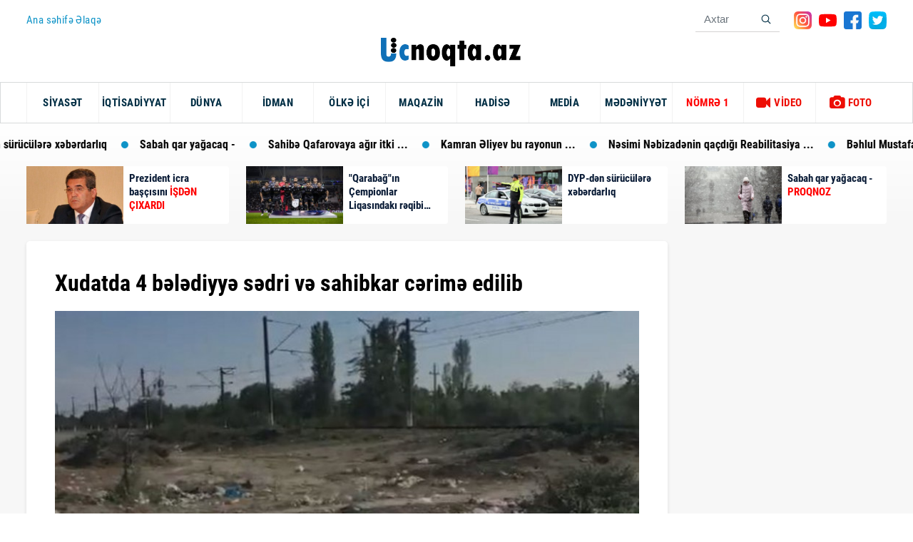

--- FILE ---
content_type: text/html; charset=UTF-8
request_url: https://ucnoqta.az/news/186015/xudatda-4-belediyye-sedri-ve-sahibkar-cerime-edilib?sec=newsline
body_size: 13409
content:
<!DOCTYPE html>
<!--[if lt IE 7]><html class="no-js ie6 oldie" lang="en"><![endif]-->
<!--[if IE 7]><html class="no-js ie7 oldie" lang="en"><![endif]-->
<!--[if IE 8]><html class="no-js ie8 oldie" lang="en"><![endif]-->
<!--[if IE 9]><html class="no-js ie9" lang="en"><![endif]-->
<!--[if gt IE 9]><!--><html class="no-js" lang="en"><!--<![endif]-->
<head>

    <meta charset="utf-8">
    <meta http-equiv="X-UA-Compatible" content="IE=edge">
    <meta name="viewport" content="width=device-width, initial-scale=1.0, maximum-scale=1.0">
    <meta name="robots" content="index, follow">
    <meta name="keywords" content="tags for website">
    <meta name="description" content="Ana sehife">
    <meta name="author" content="">
    
    <title>Xudatda 4 bələdiyyə sədri və sahibkar cərimə edilib  Ucnoqta.az</title>
    <link rel="icon" type="image/png" href="https://cdn.crox.az/ucnoqta/assets/site/img/fav.png" /> 
    
<meta name='description' itemprop='description' content='Xudatda 4 bələdiyyə sədri və sahibkar cərimə edilib' />
<meta name='keywords' content='manshet,sonxeber, xəbərlər,en son sou biznes xeberleri, son xabarlar, sou biznes xeberleri, sou xeberler, azerbaycanda son xeberler,  şou biznes xeberleri, en son idman xeberleri,  xeberler, shou biznes xeberleri,  xeberler yeni' />
<meta property="og:url"                content="http://ucnoqta.az/news/186015/xudatda-4-belediyye-sedri-ve-sahibkar-cerime-edilib" />
<meta property="og:type"               content="article" />
<meta property="og:title"              content="Xudatda 4 bələdiyyə sədri və sahibkar cərimə edilib " />
<meta property="og:description"        content="Xudatda 4 bələdiyyə sədri və sahibkar cərimə edilib " />
<meta property="og:image"              content="https://cdn.crox.az/ucnoqta/2023/september/18/xdt1695024678.jpg" /> 

    <!-- injector:css -->
    <link rel="stylesheet" href="https://cdn.crox.az/ucnoqta/assets/site/css/design.min.css?v=3">
    <!-- endinjector -->
    <!-- Yandex.RTB -->
<script>window.yaContextCb=window.yaContextCb||[]</script>
<script src="https://yandex.ru/ads/system/context.js" async></script>
    <!-- injector:js -->
    <script src="https://cdn.crox.az/ucnoqta/assets/site/js/min/assets/jquery.min.js"></script>
    <script src="https://cdn.crox.az/ucnoqta/assets/site/js/min/assets/bootstrap.min.js"></script>
    <script src="https://cdn.crox.az/ucnoqta/assets/site/js/min/assets/bxslider.js"></script>
    <script src="https://cdn.crox.az/ucnoqta/assets/site/js/min/assets/jquery.fancybox.min.js"></script>
    <script src="https://cdn.crox.az/ucnoqta/assets/site/js/min/app.min.js?v=1"></script>
    <!-- endinjector -->
    <script type="text/javascript">
        $(document).ready(function() {
        $(".sliderPager a").click(function(e){e.preventDefault(),document.location.href=$(this).attr("href")})
    });
        </script>
    <script async defer crossorigin="anonymous" src="https://connect.facebook.net/az_AZ/sdk.js#xfbml=1&version=v6.0"></script>
<!-- Global site tag (gtag.js) - Google Analytics -->
<script async src="https://www.googletagmanager.com/gtag/js?id=UA-134626915-1"></script>
<script>
  window.dataLayer = window.dataLayer || [];
  function gtag(){dataLayer.push(arguments);}
  gtag('js', new Date());

  gtag('config', 'UA-134626915-1');
</script>



 
    <script>
window.digitalks=window.digitalks||new function(){var t=this;t._e=[],t._c={},t.config=function(c){var i;t._c=c,t._c.script_id?((i=document.createElement("script")).src="//data.digitalks.az/v1/scripts/"+t._c.script_id+"/track.js?&cb="+Math.random(),i.async=!0,document.head.appendChild(i)):console.error("digitalks: script_id cannot be empty!")};["track","identify"].forEach(function(c){t[c]=function(){t._e.push([c].concat(Array.prototype.slice.call(arguments,0)))}})};
 
digitalks.config({
    script_id: "8f443a93-d792-4768-af12-8983aff2423e",
    page_url: location.href,
    referrer: document.referrer
})
</script>  
<style>
@media    screen and (max-width: 992px) {
 .top-news{
    display: none;
 }
 .sliderPager {
    display: none;
 }
}

.news-article img, iframe,embed {
    width: 100%;
}
    </style>

    <style>
@media  print {
    /* Menyunu gizlət */
    .sidebar, .navbar, .footer {
        display: none !important;
    }

    /* Ana kontenti tam genişlikdə göstər */
    .main-content {
        width: 100% !important;
        margin: 0 !important;
        padding: 0 !important;
    }

    /* Bütün elementləri səliqəli göstər */
    body, html {
        background: white !important;
        color: black !important;
    }

    /* Qırılmaları önləmək üçün */
    * {
        box-shadow: none !important;
        overflow: visible !important;
    }

    /* Səhifə səliqəsi üçün marginlər */
    @page  {
        margin: 20mm;
    }
}
</style>

</head>
<body>

<header>
    <div class="container">
        <div class="top-menu">
            <div class="top-menu-item">
                <div class="top-menu-home-page d-none-mobile">
                  <a href="https://ucnoqta.az">  Ana səhifə</a>

                  <a href="https://ucnoqta.az/info/haqqimizda">Əlaqə</a>

                </div>
            </div>

            <div class="top-menu-social">
                <form class="form-search d-none-mobile" method="get" action="https://ucnoqta.az/search">
                    <input name="q" type="text" class="form-control" placeholder="Axtar" />
                    <button class="btn bg-transparent">
                        <img src="https://cdn.crox.az/ucnoqta/assets/site/img/search.svg" alt="" />
                    </button>
                </form>

                <ul class="social-list d-none-mobile ">
                    <li>
                        <a href="#">
                            <img src="https://cdn.crox.az/ucnoqta/assets/site/img/icons/instagram.svg" alt="">
                        </a>
                    </li>
                    <li>
                        <a href="#">
                            <img src="https://cdn.crox.az/ucnoqta/assets/site/img/icons/youtube.svg" alt="">
                        </a>
                    </li>
                    <li>
                        <a target="_blank" href="https://www.facebook.com/profile.php?id=100055053833856">
                            <img src="https://cdn.crox.az/ucnoqta/assets/site/img/icons/facebook.svg" alt="">
                        </a>
                    </li>
                    <li>
                        <a href="#">
                            <img src="https://cdn.crox.az/ucnoqta/assets/site/img/icons/twitter.svg" alt="">
                        </a>
                    </li>
                </ul>

            </div>

        </div>
    </div>


    <nav class="navbar navbar-expand-lg navbar-light navbar-menu d-print-none">
        <a class="navbar-brand" href="https://ucnoqta.az">
        <img src="https://cdn.crox.az/ucnoqta/assets/site/img/llogo.png" height="40" />
        </a>

        <button class="navbar-toggler" type="button" data-toggle="collapse" data-target="#navbarSupportedContent" aria-controls="navbarSupportedContent" aria-expanded="false" aria-label="Toggle navigation">
            <span class="icon-bar"></span>
            <span class="icon-bar"></span>
            <span class="icon-bar"></span>
        </button>

        <div class="menu">
            <div class="container">
                <div class="collapse navbar-collapse py-3 py-lg-0" id="navbarSupportedContent">
                    <ul class="navbar-nav mr-auto">
                        <li class="fixed-logo">
                            <a class="navbar-brand" href="https://ucnoqta.az">
                                <img src="https://cdn.crox.az/ucnoqta/assets/site/img/llogo.png" height="30" />
                            </a>
                        </li>

 

                        <li class="nav-item"><a  class="nav-link" href='https://ucnoqta.az/86/siyaset' >SİYASƏT</a></li>
							<li class="nav-item"><a class="nav-link"  href='https://ucnoqta.az/88/ekonomİka' >İQTİSADİYYAT</a></li>
							<li class="nav-item"><a class="nav-link"  href='https://ucnoqta.az/89/dunya' >DÜNYA</a></li>
							<li class="nav-item"><a  class="nav-link" href='https://ucnoqta.az/90/idman' >İDMAN</a></li>
							<li class="nav-item"><a class="nav-link" href='https://ucnoqta.az/91/olkeici' >ÖLKƏ İÇİ</a></li>
							<li class="nav-item"><a class="nav-link" href='https://ucnoqta.az/92/maqazİn' >MAQAZİN</a></li>
							<li class="nav-item"><a class="nav-link" href='https://ucnoqta.az/93/hadise' >HADİSƏ</a></li>
							<li class="nav-item"><a class="nav-link" href='https://ucnoqta.az/96/media' >MEDİA</a></li>
							<li class="nav-item"><a class="nav-link" href='https://ucnoqta.az/102/medeniyyet' >MƏDƏNİYYƏT</a></li>

							<li d-lg-none class="nav-item"><a target="_blank" class="nav-link" href='https://www.instagram.com/nomre1_psixoloji.merkezi/' ><font color=red>NÖMRƏ 1</font></a></li>



                        <li class="nav-item hot-item">
                            <a class="nav-link" href="https://ucnoqta.az/video">
                                <i class="fa fa-video-camera" aria-hidden="true"></i>
                                VİDEO
                            </a>
                        </li>

                        <li class="nav-item hot-item">
                            <a class="nav-link" href="https://ucnoqta.az/photo">
                                <i class="fa fa-camera" aria-hidden="true"></i>
                                FOTO
                            </a>
                        </li>
                    </ul>

                    <ul class="social-list d-lg-none  d-none d-md-block">
                        <li>
                            <a href="#">
                                <img src="https://cdn.crox.az/ucnoqta/assets/site/img/icons/instagram.svg" alt="">
                            </a>
                        </li>
                        <li>
                            <a href="#">
                                <img src="https://cdn.crox.az/ucnoqta/assets/site/img/icons/youtube.svg" alt="">
                            </a>
                        </li>
                        <li>
                            <a target="_blank" href="https://www.facebook.com/profile.php?id=100055053833856">
                                <img src="https://cdn.crox.az/ucnoqta/assets/site/img/icons/facebook.svg" alt="">
                            </a>
                        </li>
                        <li>
                            <a href="#">
                                <img src="https://cdn.crox.az/ucnoqta/assets/site/img/icons/twitter.svg" alt="">
                            </a>
                        </li>
                    </ul>
                    <div class="top-menu-social d-lg-none">
                        <form class="form-search" method="get" action="https://ucnoqta.az/search">
                            <input name="q" type="text" class="form-control" placeholder="Axtar" />
                            <button class="btn bg-transparent">
                                <img src="https://cdn.crox.az/ucnoqta/assets/site/img/search.svg" alt="" />
                            </button>
                        </form>
                    </div>
                </div>
            </div>
        </div>
        <div class="menu-shadow"></div>
    </nav>
</header>




<div class="header-bottom">
    <div class="Marquee">
        <div class="Marquee-content">


            


    
            <div class="Marquee-tag">
            <a target="_blank" href="https://ucnoqta.az/news/237931/prezident-icra-bascisini-isden-cixardi?sec=hot">
                   Prezident icra başçısını 
            </a>
        </div>

                    















    
            <div class="Marquee-tag">
            <a target="_blank" href="https://ucnoqta.az/news/237924/qarabagin-cempionlar-liqasindaki-reqibi-belli-oldu?sec=hot">
                   &quot;Qarabağ&quot;ın Çempionlar Liqasındakı rəqibi ... 
            </a>
        </div>

                    























    
            <div class="Marquee-tag">
            <a target="_blank" href="https://ucnoqta.az/news/237913/dyp-den-suruculere-xeberdarliq?sec=hot">
                   DYP-dən sürücülərə xəbərdarlıq 
            </a>
        </div>

                    











    
            <div class="Marquee-tag">
            <a target="_blank" href="https://ucnoqta.az/news/237908/sabah-qar-yagacaq-proqnoz?sec=hot">
                   Sabah qar yağacaq - 
            </a>
        </div>

                    

























    
            <div class="Marquee-tag">
            <a target="_blank" href="https://ucnoqta.az/news/237898/sahibe-qafarovaya-agir-itki-uz-verib?sec=hot">
                   Sahibə Qafarovaya ağır itki ... 
            </a>
        </div>

                    









    
            <div class="Marquee-tag">
            <a target="_blank" href="https://ucnoqta.az/news/237896/kamran-eliyev-bu-rayonun-prokurorunu-isden-cixardi?sec=hot">
                   Kamran Əliyev bu rayonun ... 
            </a>
        </div>

                    



    
            <div class="Marquee-tag">
            <a target="_blank" href="https://ucnoqta.az/news/237895/nesimi-nebizadenin-qacdigi-reabilitasiya-merkezinin-rehberi-saxlanildi?sec=hot">
                   Nəsimi Nəbizadənin qaçdığı Reabilitasiya ... 
            </a>
        </div>

                    













































    
            <div class="Marquee-tag">
            <a target="_blank" href="https://ucnoqta.az/news/237869/behlul-mustafazadenin-yeni-klubu-belli-oldu?sec=hot">
                   Bəhlul Mustafazadənin yeni klubu ... 
            </a>
        </div>

                    











    
            <div class="Marquee-tag">
            <a target="_blank" href="https://ucnoqta.az/news/237864/kamran-eliyev-prokuroru-vezifesinden-azad-etdi?sec=hot">
                   Kamran Əliyev prokuroru vəzifəsindən ... 
            </a>
        </div>

                    







    
            <div class="Marquee-tag">
            <a target="_blank" href="https://ucnoqta.az/news/237861/tural-feyzullayev-merkezi-bankda-yuksek-vezifeye-teyin-olundu?sec=hot">
                   Tural Feyzullayev Mərkəzi Bankda ... 
            </a>
        </div>

                    



    
            <div class="Marquee-tag">
            <a target="_blank" href="https://ucnoqta.az/news/237860/prezident-3-nefere-general-rutbesi-verdi-serencam?sec=hot">
                   Prezident 3 nəfərə general ... 
            </a>
        </div>

                    



































    
            <div class="Marquee-tag">
            <a target="_blank" href="https://ucnoqta.az/news/237844/bu-sexsler-esgerlikden-azad-edilir?sec=hot">
                   Bu şəxslər əsgərlikdən azad ... 
            </a>
        </div>

                    









    
            <div class="Marquee-tag">
            <a target="_blank" href="https://ucnoqta.az/news/237840/sabiq-icra-bascisi-qardasinin-olmediyini-bildirdi?sec=hot">
                   Sabiq icra başçısı qardaşının ... 
            </a>
        </div>

                    





    
            <div class="Marquee-tag">
            <a target="_blank" href="https://ucnoqta.az/news/237838/general-yuksek-vezifeye-teyin-edildi?sec=hot">
                   General yüksək vəzifəyə 
            </a>
        </div>

                    





    























    









    

















    










































        </div>
    </div>




    <div class="container top-news">
        <div class="row">





            




                       

            <div class="col-md-6 col-xl-3">
                <div class="card top-news-card">
                    <a target="_blank" href="https://ucnoqta.az/news/237931/prezident-icra-bascisini-isden-cixardi" style="">
                        <div class="pr-img" style="background-image: url(https://cdn.crox.az/ucnoqta/2020/march/24/medium/suleyman84.jpg);">
                        </div>
                        <div class="card-body p-2">
                            <p class="pr-text">
                                Prezident icra başçısını  <font color="red">      İŞDƏN ÇIXARDI</font>
                            </p>
                           
                        </div>
                    </a>
                </div>
            </div>


             























                       

            <div class="col-md-6 col-xl-3">
                <div class="card top-news-card">
                    <a target="_blank" href="https://ucnoqta.az/news/237924/qarabagin-cempionlar-liqasindaki-reqibi-belli-oldu" style="">
                        <div class="pr-img" style="background-image: url(https://cdn.crox.az/ucnoqta/2025/november/06/medium/qarabagh1762424220.jpg);">
                        </div>
                        <div class="card-body p-2">
                            <p class="pr-text">
                                "Qarabağ"ın Çempionlar Liqasındakı rəqibi bəlli oldu  <font color="red">      </font>
                            </p>
                           
                        </div>
                    </a>
                </div>
            </div>


             



































                       

            <div class="col-md-6 col-xl-3">
                <div class="card top-news-card">
                    <a target="_blank" href="https://ucnoqta.az/news/237913/dyp-den-suruculere-xeberdarliq" style="">
                        <div class="pr-img" style="background-image: url(https://cdn.crox.az/ucnoqta/2025/december/30/medium/dyp1767090665.jpg);">
                        </div>
                        <div class="card-body p-2">
                            <p class="pr-text">
                                DYP-dən sürücülərə xəbərdarlıq  <font color="red">      </font>
                            </p>
                           
                        </div>
                    </a>
                </div>
            </div>


             

















                       

            <div class="col-md-6 col-xl-3">
                <div class="card top-news-card">
                    <a target="_blank" href="https://ucnoqta.az/news/237908/sabah-qar-yagacaq-proqnoz" style="">
                        <div class="pr-img" style="background-image: url(https://cdn.crox.az/ucnoqta/2026/january/19/medium/qar1768822577.jpg);">
                        </div>
                        <div class="card-body p-2">
                            <p class="pr-text">
                                Sabah qar yağacaq -  <font color="red">      PROQNOZ</font>
                            </p>
                           
                        </div>
                    </a>
                </div>
            </div>


             






































     














     





     




































































     

















     











     





     





















































     














     








     








     



































     














     


























     






























































 

        </div>
    </div>
</div>





	<div class="section-projects pt-4">
    <div class="container">
        <div class="row">
            <div class="col-md-8 col-lg-9">
                <div class="news-details">
                    <h1 class="title-news">
                Xudatda 4 bələdiyyə sədri və sahibkar cərimə edilib   <font color="red">  </font>
                    </h1>
                    <img src="https://cdn.crox.az/ucnoqta/2023/september/18/xdt1695024678.jpg" class="w-100" alt="">
                    <p class="pr-date-news">
                        <i class="fa fa-calendar-o" aria-hidden="true"></i>
                                         
             
            12:10  -  18 Sentyabr   2023 -  ÖLKƏ İÇİ
                    </p>
                    <article class="news-article">
                                                                  


                                                  
                            

                            <p><strong>Xa&ccedil;maz rayonu ərazisində sanitariya-gigiyena qaydalarının təmin olunması istiqamətində tədbirlər davam etdirilir.</strong> 
                       
                                             
                                                        
<div style="margin:0px 0px 10px 0px;">
<!-- Ucnoqta.az/Inpage/ -->
<script async src="//code.ainsyndication.com/v2/js/slot.js?11052023"></script>
<ins class="ainsyndication" style="display:block; width: 100%;" data-ad-slot="10713"></ins>
<!-- Ucnoqta.az/Inpage/ -->
</div>



                            

<p>DİN-in Mətbuat Xidmətinin Quba regional qrupundan&nbsp;verilən məlumata g&ouml;rə, DİN-in Baş İctimai Təhl&uuml;kəsizlik İdarəsinin, Xa&ccedil;maz Rayon Polis Ş&ouml;bəsinin Xudat Polis B&ouml;lməsinin, eləcə də Ekologiya və Təbii Sərvətlər Nazirliyinin əməkdaşlarının sanitari-gigiyena qaydalarının pozulması hallarının qarşısının alınması məqsədilə ke&ccedil;irdikləri birgə tədbirlər zamanı rayonun m&uuml;xtəlif ərazilərində sənaye və məişət tullantılarının qalaqlanması və yandırılması zamanı ətraf m&uuml;hitin m&uuml;hafizəsi tələblərinə əməl edilməməsi faktları aşkar olunub. 
                       
                                             
                            

                            

<p>İnzibati Xətalar Məcəlləsinin m&uuml;vafiq maddəsinin tələblərini pozduqlarına g&ouml;rə 4 bələdiyyə sədri, eləcə də 1 obyekt sahibi barəsində inzibati tənbeh tədbiri tətbiq olunub.<br />
Bu istiqamətdə tədbirlər davam etdirilir. 
                       
                                             
                            

                             
                       
                       
                    </article>



                    

                <div style="margin:10px 0px 0px 0px;">

                    <a href="https://ucnoqta.az/news/print/186015" target="_blank" class="btn btn-sm btn-primary">
   <i class="fa fa-print" aria-hidden="true"></i> Xəbəri çap et
</a>

<!-- uSocial -->
<script async src="https://usocial.pro/usocial/usocial.js?uid=b5298ad174f45466&v=6.1.5" data-script="usocial" charset="utf-8"></script>
<div class="uSocial-Share" data-pid="782dbc7ff24b54a227e912a4a8d24e5e" data-type="share" data-options="round-rect,style1,default,absolute,horizontal,size32,eachCounter1,counter1,counter-after,nomobile,mobile_position_right" data-social="fb,wa,telegram"></div>
<!-- /uSocial -->
</div>


 
 

   <div style="margin-top: 10px;">
                <iframe src="https://buta.tv/mobile" width="100%" height="99" frameborder="0" scrolling="no"
                        align="center"></iframe>
            </div>
 
<div align="center"></div>
<!-- Ucnoqta.az/300x250 -->
<script async src="//code.ainsyndication.com/v2/js/slot.js?17042023"></script>
<ins class="ainsyndication" style="display:block; width: 300px; height: 250px;" data-ad-slot="10671"></ins>
<!-- Ucnoqta.az/300x250 -->

<!-- Yandex.RTB R-A-3932297-1 -->
<div id="yandex_rtb_R-A-3932297-1"></div>
<script>
window.yaContextCb.push(()=>{
    Ya.Context.AdvManager.render({
        "blockId": "R-A-3932297-1",
        "renderTo": "yandex_rtb_R-A-3932297-1"
    })
})
</script>
</div>





<!--                    <div class="fb-like" data-href="https://developers.facebook.com/docs/plugins/" data-width="" data-layout="standard" data-action="like" data-size="large" data-share="true"></div>-->
                </div>
                <div class="mt-5">
                    <p class="main-title d-inline-block mb-2">
                        Digər xəbərlər
                    </p>
                    <div class="section-news-lent">
                        <div class="container">
                            <div class="row">







                                    
    
                   
           




                        <div class="col-md-6 col-lg-4">
                                    <div class="news-item">
                                        <a target="_blank" href="https://ucnoqta.az/news/237908/sabah-qar-yagacaq-proqnoz" class="news-item-img">
                                            <div class="news-item-box" style="background-image: url(https://cdn.crox.az/ucnoqta/2026/january/19/medium/qar1768822577.jpg);">
                                            </div>
                                            <span class="news-body-cat">
                                                <span class="news-item-date">
                                                    <i class="fa-light fa-clock"></i>
                                                    30 Yanvar - 13:32
                                                </span>
                                              <span class="news-item-category">Xəbər</span> 
                                            </span>
                                        </a>
                                        <div class="news-body">
                                            <a href="" class="news-item-text">Sabah qar yağacaq -  <font color="red"> PROQNOZ</font>
                                            </a>
                                        </div>
                                    </div>
                                </div>

 

    
                   
           




                        <div class="col-md-6 col-lg-4">
                                    <div class="news-item">
                                        <a target="_blank" href="https://ucnoqta.az/news/237896/kamran-eliyev-bu-rayonun-prokurorunu-isden-cixardi" class="news-item-img">
                                            <div class="news-item-box" style="background-image: url(https://cdn.crox.az/ucnoqta/2025/may/01/medium/kamran_pr1746083922.jpg);">
                                            </div>
                                            <span class="news-body-cat">
                                                <span class="news-item-date">
                                                    <i class="fa-light fa-clock"></i>
                                                    30 Yanvar - 10:10
                                                </span>
                                              <span class="news-item-category">Xəbər</span> 
                                            </span>
                                        </a>
                                        <div class="news-body">
                                            <a href="" class="news-item-text">Kamran Əliyev bu rayonun prokurorunu  <font color="red"> işdən çıxardı</font>
                                            </a>
                                        </div>
                                    </div>
                                </div>

 

    
                   
           




                        <div class="col-md-6 col-lg-4">
                                    <div class="news-item">
                                        <a target="_blank" href="https://ucnoqta.az/news/237924/qarabagin-cempionlar-liqasindaki-reqibi-belli-oldu" class="news-item-img">
                                            <div class="news-item-box" style="background-image: url(https://cdn.crox.az/ucnoqta/2025/november/06/medium/qarabagh1762424220.jpg);">
                                            </div>
                                            <span class="news-body-cat">
                                                <span class="news-item-date">
                                                    <i class="fa-light fa-clock"></i>
                                                    30 Yanvar - 15:34
                                                </span>
                                              <span class="news-item-category">Xəbər</span> 
                                            </span>
                                        </a>
                                        <div class="news-body">
                                            <a href="" class="news-item-text">"Qarabağ"ın Çempionlar Liqasındakı rəqibi bəlli oldu  <font color="red"> </font>
                                            </a>
                                        </div>
                                    </div>
                                </div>

 

    
                   
           




                        <div class="col-md-6 col-lg-4">
                                    <div class="news-item">
                                        <a target="_blank" href="https://ucnoqta.az/news/237895/nesimi-nebizadenin-qacdigi-reabilitasiya-merkezinin-rehberi-saxlanildi" class="news-item-img">
                                            <div class="news-item-box" style="background-image: url(https://cdn.crox.az/ucnoqta/2026/january/30/medium/697c47d116ac2697c47d116ac31769752529697c47d116ac0697c47d116ac11769752914.jpg);">
                                            </div>
                                            <span class="news-body-cat">
                                                <span class="news-item-date">
                                                    <i class="fa-light fa-clock"></i>
                                                    30 Yanvar - 09:58
                                                </span>
                                              <span class="news-item-category">Xəbər</span> 
                                            </span>
                                        </a>
                                        <div class="news-body">
                                            <a href="" class="news-item-text">Nəsimi Nəbizadənin qaçdığı Reabilitasiya mərkəzinin rəhbəri  <font color="red"> Saxlanıldı</font>
                                            </a>
                                        </div>
                                    </div>
                                </div>

 

    
                   
           




                        <div class="col-md-6 col-lg-4">
                                    <div class="news-item">
                                        <a target="_blank" href="https://ucnoqta.az/news/237898/sahibe-qafarovaya-agir-itki-uz-verib" class="news-item-img">
                                            <div class="news-item-box" style="background-image: url(https://cdn.crox.az/ucnoqta/2021/august/03/medium/sahibeqafarovaucnoqta.jpg);">
                                            </div>
                                            <span class="news-body-cat">
                                                <span class="news-item-date">
                                                    <i class="fa-light fa-clock"></i>
                                                    30 Yanvar - 10:55
                                                </span>
                                              <span class="news-item-category">Xəbər</span> 
                                            </span>
                                        </a>
                                        <div class="news-body">
                                            <a href="" class="news-item-text">Sahibə Qafarovaya ağır itki üz verib  <font color="red"> </font>
                                            </a>
                                        </div>
                                    </div>
                                </div>

 

    
                   
           




                        <div class="col-md-6 col-lg-4">
                                    <div class="news-item">
                                        <a target="_blank" href="https://ucnoqta.az/news/237913/dyp-den-suruculere-xeberdarliq" class="news-item-img">
                                            <div class="news-item-box" style="background-image: url(https://cdn.crox.az/ucnoqta/2025/december/30/medium/dyp1767090665.jpg);">
                                            </div>
                                            <span class="news-body-cat">
                                                <span class="news-item-date">
                                                    <i class="fa-light fa-clock"></i>
                                                    30 Yanvar - 14:06
                                                </span>
                                              <span class="news-item-category">Xəbər</span> 
                                            </span>
                                        </a>
                                        <div class="news-body">
                                            <a href="" class="news-item-text">DYP-dən sürücülərə xəbərdarlıq  <font color="red"> </font>
                                            </a>
                                        </div>
                                    </div>
                                </div>

 

    
                   
           




                        <div class="col-md-6 col-lg-4">
                                    <div class="news-item">
                                        <a target="_blank" href="https://ucnoqta.az/news/237920/abs-esminesi-qirmizi-denizdeki-eilat-limanina-catdi" class="news-item-img">
                                            <div class="news-item-box" style="background-image: url(https://cdn.crox.az/ucnoqta/2026/january/30/medium/ekran_sekli_2026_01_30_1437291769769457.jpg);">
                                            </div>
                                            <span class="news-body-cat">
                                                <span class="news-item-date">
                                                    <i class="fa-light fa-clock"></i>
                                                    30 Yanvar - 14:35
                                                </span>
                                              <span class="news-item-category">Xəbər</span> 
                                            </span>
                                        </a>
                                        <div class="news-body">
                                            <a href="" class="news-item-text">ABŞ esminesi Qırmızı dənizdəki Eilat limanına çatdı  <font color="red"> </font>
                                            </a>
                                        </div>
                                    </div>
                                </div>

 

    
                   
           




                        <div class="col-md-6 col-lg-4">
                                    <div class="news-item">
                                        <a target="_blank" href="https://ucnoqta.az/news/237904/dovlet-vergi-xidmetinin-emekdasi-18-kq-qizilla-tutuldu" class="news-item-img">
                                            <div class="news-item-box" style="background-image: url(https://cdn.crox.az/ucnoqta/2023/march/02/medium/hebs_ist1677746583.jpg);">
                                            </div>
                                            <span class="news-body-cat">
                                                <span class="news-item-date">
                                                    <i class="fa-light fa-clock"></i>
                                                    30 Yanvar - 11:59
                                                </span>
                                              <span class="news-item-category">Xəbər</span> 
                                            </span>
                                        </a>
                                        <div class="news-body">
                                            <a href="" class="news-item-text">Dövlət Vergi Xidmətinin əməkdaşı 18 kq qızılla tutuldu  <font color="red"> </font>
                                            </a>
                                        </div>
                                    </div>
                                </div>

 

    
                   
           




                        <div class="col-md-6 col-lg-4">
                                    <div class="news-item">
                                        <a target="_blank" href="https://ucnoqta.az/news/237887/bakinin-bir-nece-kucesinde-tixac-var-siyahi" class="news-item-img">
                                            <div class="news-item-box" style="background-image: url(https://cdn.crox.az/ucnoqta/2026/january/30/medium/snimok_ekrana_30_1_2026_81523_wwwfacebookcom1769746534.jpg);">
                                            </div>
                                            <span class="news-body-cat">
                                                <span class="news-item-date">
                                                    <i class="fa-light fa-clock"></i>
                                                    30 Yanvar - 08:13
                                                </span>
                                              <span class="news-item-category">Xəbər</span> 
                                            </span>
                                        </a>
                                        <div class="news-body">
                                            <a href="" class="news-item-text">Bakının bir neçə küçəsində tıxac var -  <font color="red"> Siyahı</font>
                                            </a>
                                        </div>
                                    </div>
                                </div>

 

    
                   
           




                        <div class="col-md-6 col-lg-4">
                                    <div class="news-item">
                                        <a target="_blank" href="https://ucnoqta.az/news/237877/nikol-kidman-mukafatlandirma-merasiminde" class="news-item-img">
                                            <div class="news-item-box" style="background-image: url(https://cdn.crox.az/ucnoqta/2026/january/30/medium/kidm1769717135.jpg);">
                                            </div>
                                            <span class="news-body-cat">
                                                <span class="news-item-date">
                                                    <i class="fa-light fa-clock"></i>
                                                    30 Yanvar - 00:35
                                                </span>
                                              <span class="news-item-category">Xəbər</span> 
                                            </span>
                                        </a>
                                        <div class="news-body">
                                            <a href="" class="news-item-text">Nikol Kidman mükafatlandırma mərasimində  <font color="red"> </font>
                                            </a>
                                        </div>
                                    </div>
                                </div>

 

    
                   
           




                        <div class="col-md-6 col-lg-4">
                                    <div class="news-item">
                                        <a target="_blank" href="https://ucnoqta.az/news/237900/bu-gun-qarabagin-pley-offdaki-reqibi-belli-olacaq" class="news-item-img">
                                            <div class="news-item-box" style="background-image: url(https://cdn.crox.az/ucnoqta/2025/november/06/medium/qarabagh1762424220.jpg);">
                                            </div>
                                            <span class="news-body-cat">
                                                <span class="news-item-date">
                                                    <i class="fa-light fa-clock"></i>
                                                    30 Yanvar - 11:28
                                                </span>
                                              <span class="news-item-category">Xəbər</span> 
                                            </span>
                                        </a>
                                        <div class="news-body">
                                            <a href="" class="news-item-text">Bu gün "Qarabağ"ın pley-offdakı rəqibi bəlli olacaq  <font color="red"> </font>
                                            </a>
                                        </div>
                                    </div>
                                </div>

 

    
                   
           




                        <div class="col-md-6 col-lg-4">
                                    <div class="news-item">
                                        <a target="_blank" href="https://ucnoqta.az/news/237905/prezident-yeni-sefirlerin-etimadnamelerini-qebul-etdi-foto" class="news-item-img">
                                            <div class="news-item-box" style="background-image: url(https://cdn.crox.az/ucnoqta/2026/january/30/medium/176976037317697601824087362943_1200x6301769765065.jpg);">
                                            </div>
                                            <span class="news-body-cat">
                                                <span class="news-item-date">
                                                    <i class="fa-light fa-clock"></i>
                                                    30 Yanvar - 13:17
                                                </span>
                                              <span class="news-item-category">Xəbər</span> 
                                            </span>
                                        </a>
                                        <div class="news-body">
                                            <a href="" class="news-item-text">Prezident yeni səfirlərin etimadnamələrini qəbul etdi -  <font color="red"> FOTO</font>
                                            </a>
                                        </div>
                                    </div>
                                </div>

 
       
 
                            </div>
                        </div>

                    </div>
                </div>

            </div>
            <div class="col-md-4 col-lg-3">
                <div class="news news-inner">
                    <div class="emergency mb-3">
                        <p class="main-title">
                            Xəbər xətti
                        </p>
                    </div>
                    <div class="news-img-box">



                        
                       
             

                 

                        <div class="media media-news-sec">
                            <a target="_blank" href="https://ucnoqta.az/news/237931/prezident-icra-bascisini-isden-cixardi?sec=newsline">
                            Prezident icra başçısını  <font color="red"> İŞDƏN ÇIXARDI</font>
                               
                                <p class="news-date-info">
                                    <span>
                                        <i class="fa fa-clock-o" aria-hidden="true"></i>
                                        19:47
                                    </span>
                                    <span>
                                        <i class="fa fa-calendar" aria-hidden="true"></i>
                                        30 Yanvar 2024
                                    </span>
                                </p>
                            </a>
                        </div>

                    
                       
             

                 

                        <div class="media media-news-sec">
                            <a target="_blank" href="https://ucnoqta.az/news/237930/ceyhun-salmanov-hebs-edildi?sec=newsline">
                            Ceyhun Salmanov həbs edildi  <font color="red"> </font>
                               
                                <p class="news-date-info">
                                    <span>
                                        <i class="fa fa-clock-o" aria-hidden="true"></i>
                                        19:10
                                    </span>
                                    <span>
                                        <i class="fa fa-calendar" aria-hidden="true"></i>
                                        30 Yanvar 2024
                                    </span>
                                </p>
                            </a>
                        </div>

                    
                       
             

                 

                        <div class="media media-news-sec">
                            <a target="_blank" href="https://ucnoqta.az/news/237929/haciqabulda-vulkan-puskurdu?sec=newsline">
                            Hacıqabulda vulkan püskürdü  <font color="red"> </font>
                               
                                <p class="news-date-info">
                                    <span>
                                        <i class="fa fa-clock-o" aria-hidden="true"></i>
                                        18:53
                                    </span>
                                    <span>
                                        <i class="fa fa-calendar" aria-hidden="true"></i>
                                        30 Yanvar 2024
                                    </span>
                                </p>
                            </a>
                        </div>

                    
                       
             

                 

                        <div class="media media-news-sec">
                            <a target="_blank" href="https://ucnoqta.az/news/237928/abs-keniyada-herbi-bazanin-inkisafina-70-milyon-dollar-sermaye-qoyub?sec=newsline">
                            ABŞ Keniyada hərbi bazanın inkişafına 70 milyon dollar sərmayə qoyub  <font color="red"> </font>
                               
                                <p class="news-date-info">
                                    <span>
                                        <i class="fa fa-clock-o" aria-hidden="true"></i>
                                        18:22
                                    </span>
                                    <span>
                                        <i class="fa fa-calendar" aria-hidden="true"></i>
                                        30 Yanvar 2024
                                    </span>
                                </p>
                            </a>
                        </div>

                    
                       
             

                 

                        <div class="media media-news-sec">
                            <a target="_blank" href="https://ucnoqta.az/news/237927/kulekli-hava-ile-bagli-sari-xeberdarliq?sec=newsline">
                            Küləkli hava ilə bağlı sarı  <font color="red"> XƏBƏRDARLIQ</font>
                               
                                <p class="news-date-info">
                                    <span>
                                        <i class="fa fa-clock-o" aria-hidden="true"></i>
                                        18:20
                                    </span>
                                    <span>
                                        <i class="fa fa-calendar" aria-hidden="true"></i>
                                        30 Yanvar 2024
                                    </span>
                                </p>
                            </a>
                        </div>

                    
                       
             

                 

                        <div class="media media-news-sec">
                            <a target="_blank" href="https://ucnoqta.az/news/237926/ilham-eliyev-bu-gencleri-mukafatlandirdi-siyahi?sec=newsline">
                            İlham Əliyev bu gəncləri mükafatlandırdı -  <font color="red"> Siyahı</font>
                               
                                <p class="news-date-info">
                                    <span>
                                        <i class="fa fa-clock-o" aria-hidden="true"></i>
                                        17:02
                                    </span>
                                    <span>
                                        <i class="fa fa-calendar" aria-hidden="true"></i>
                                        30 Yanvar 2024
                                    </span>
                                </p>
                            </a>
                        </div>

                    
                       
             

                 

                        <div class="media media-news-sec">
                            <a target="_blank" href="https://ucnoqta.az/news/237925/gencede-mercedes-yandi?sec=newsline">
                            Gəncədə “Mercedes” yandı  <font color="red"> </font>
                               
                                <p class="news-date-info">
                                    <span>
                                        <i class="fa fa-clock-o" aria-hidden="true"></i>
                                        16:08
                                    </span>
                                    <span>
                                        <i class="fa fa-calendar" aria-hidden="true"></i>
                                        30 Yanvar 2024
                                    </span>
                                </p>
                            </a>
                        </div>

                    
                       
             

                 

                        <div class="media media-news-sec">
                            <a target="_blank" href="https://ucnoqta.az/news/237924/qarabagin-cempionlar-liqasindaki-reqibi-belli-oldu?sec=newsline">
                            "Qarabağ"ın Çempionlar Liqasındakı rəqibi bəlli oldu  <font color="red"> </font>
                               
                                <p class="news-date-info">
                                    <span>
                                        <i class="fa fa-clock-o" aria-hidden="true"></i>
                                        15:34
                                    </span>
                                    <span>
                                        <i class="fa fa-calendar" aria-hidden="true"></i>
                                        30 Yanvar 2024
                                    </span>
                                </p>
                            </a>
                        </div>

                    
                       
             

                 

                        <div class="media media-news-sec">
                            <a target="_blank" href="https://ucnoqta.az/news/237923/fevral-ayinin-hava-proqnozu?sec=newsline">
                            Fevral ayının hava  <font color="red"> PROQNOZU</font>
                               
                                <p class="news-date-info">
                                    <span>
                                        <i class="fa fa-clock-o" aria-hidden="true"></i>
                                        15:23
                                    </span>
                                    <span>
                                        <i class="fa fa-calendar" aria-hidden="true"></i>
                                        30 Yanvar 2024
                                    </span>
                                </p>
                            </a>
                        </div>

                    
                       
             

                 

                        <div class="media media-news-sec">
                            <a target="_blank" href="https://ucnoqta.az/news/237921/mn-in-hebsde-olan-sabiq-reisinin-mehkemesi-baslayir?sec=newsline">
                            MN-in həbsdə olan sabiq rəisinin məhkəməsi başlayır  <font color="red"> </font>
                               
                                <p class="news-date-info">
                                    <span>
                                        <i class="fa fa-clock-o" aria-hidden="true"></i>
                                        15:01
                                    </span>
                                    <span>
                                        <i class="fa fa-calendar" aria-hidden="true"></i>
                                        30 Yanvar 2024
                                    </span>
                                </p>
                            </a>
                        </div>

                    
                       
             

                 

                        <div class="media media-news-sec">
                            <a target="_blank" href="https://ucnoqta.az/news/237922/agdas-sakini-bakida-kucede-qefil-oldu?sec=newsline">
                            Ağdaş sakini Bakıda küçədə qəfil öldü  <font color="red"> </font>
                               
                                <p class="news-date-info">
                                    <span>
                                        <i class="fa fa-clock-o" aria-hidden="true"></i>
                                        14:43
                                    </span>
                                    <span>
                                        <i class="fa fa-calendar" aria-hidden="true"></i>
                                        30 Yanvar 2024
                                    </span>
                                </p>
                            </a>
                        </div>

                    
                       
             

                 

                        <div class="media media-news-sec">
                            <a target="_blank" href="https://ucnoqta.az/news/237920/abs-esminesi-qirmizi-denizdeki-eilat-limanina-catdi?sec=newsline">
                            ABŞ esminesi Qırmızı dənizdəki Eilat limanına çatdı  <font color="red"> </font>
                               
                                <p class="news-date-info">
                                    <span>
                                        <i class="fa fa-clock-o" aria-hidden="true"></i>
                                        14:35
                                    </span>
                                    <span>
                                        <i class="fa fa-calendar" aria-hidden="true"></i>
                                        30 Yanvar 2024
                                    </span>
                                </p>
                            </a>
                        </div>

                    
                       
             

                 

                        <div class="media media-news-sec">
                            <a target="_blank" href="https://ucnoqta.az/news/237919/50-minedek-mehbus-vaxtindan-evvel-azadliga-buraxildi?sec=newsline">
                            50 minədək məhbus vaxtından əvvəl azadlığa buraxıldı  <font color="red"> </font>
                               
                                <p class="news-date-info">
                                    <span>
                                        <i class="fa fa-clock-o" aria-hidden="true"></i>
                                        14:32
                                    </span>
                                    <span>
                                        <i class="fa fa-calendar" aria-hidden="true"></i>
                                        30 Yanvar 2024
                                    </span>
                                </p>
                            </a>
                        </div>

                    
                       
             

                 

                        <div class="media media-news-sec">
                            <a target="_blank" href="https://ucnoqta.az/news/237918/hikmet-haciyev-bmt-nin-muveqqeti-rezident-elaqelendiricisi-ile-gorusdu?sec=newsline">
                            Hikmət Hacıyev BMT-nin müvəqqəti rezident əlaqələndiricisi ilə görüşdü  <font color="red"> </font>
                               
                                <p class="news-date-info">
                                    <span>
                                        <i class="fa fa-clock-o" aria-hidden="true"></i>
                                        14:31
                                    </span>
                                    <span>
                                        <i class="fa fa-calendar" aria-hidden="true"></i>
                                        30 Yanvar 2024
                                    </span>
                                </p>
                            </a>
                        </div>

                    
                       
             

                 

                        <div class="media media-news-sec">
                            <a target="_blank" href="https://ucnoqta.az/news/237917/yazici-oz-kitabini-kucede-sata-bilmez-nizami-ceferov?sec=newsline">
                            "Yazıçı öz kitabını küçədə sata bilməz" -  <font color="red"> Nizami Cəfərov</font>
                               
                                <p class="news-date-info">
                                    <span>
                                        <i class="fa fa-clock-o" aria-hidden="true"></i>
                                        14:26
                                    </span>
                                    <span>
                                        <i class="fa fa-calendar" aria-hidden="true"></i>
                                        30 Yanvar 2024
                                    </span>
                                </p>
                            </a>
                        </div>

                    
                       
             

                 

                        <div class="media media-news-sec">
                            <a target="_blank" href="https://ucnoqta.az/news/237916/herbi-prokurora-yeni-boyuk-komekci-teyin-edildi?sec=newsline">
                            Hərbi Prokurora yeni böyük köməkçi təyin edildi  <font color="red"> </font>
                               
                                <p class="news-date-info">
                                    <span>
                                        <i class="fa fa-clock-o" aria-hidden="true"></i>
                                        14:22
                                    </span>
                                    <span>
                                        <i class="fa fa-calendar" aria-hidden="true"></i>
                                        30 Yanvar 2024
                                    </span>
                                </p>
                            </a>
                        </div>

                    
                       
             

                 

                        <div class="media media-news-sec">
                            <a target="_blank" href="https://ucnoqta.az/news/237915/bakida-iki-neferin-hamamda-meyiti-tapildi?sec=newsline">
                            Bakıda iki nəfərin hamamda meyiti tapıldı  <font color="red"> </font>
                               
                                <p class="news-date-info">
                                    <span>
                                        <i class="fa fa-clock-o" aria-hidden="true"></i>
                                        14:12
                                    </span>
                                    <span>
                                        <i class="fa fa-calendar" aria-hidden="true"></i>
                                        30 Yanvar 2024
                                    </span>
                                </p>
                            </a>
                        </div>

                    
                       
             

                 

                        <div class="media media-news-sec">
                            <a target="_blank" href="https://ucnoqta.az/news/237914/naxcivanda-yeni-telebe-yataqxanasi-tikilecek?sec=newsline">
                            Naxçıvanda yeni tələbə yataqxanası tikiləcək  <font color="red"> </font>
                               
                                <p class="news-date-info">
                                    <span>
                                        <i class="fa fa-clock-o" aria-hidden="true"></i>
                                        14:10
                                    </span>
                                    <span>
                                        <i class="fa fa-calendar" aria-hidden="true"></i>
                                        30 Yanvar 2024
                                    </span>
                                </p>
                            </a>
                        </div>

                    
                       
             

                 

                        <div class="media media-news-sec">
                            <a target="_blank" href="https://ucnoqta.az/news/237913/dyp-den-suruculere-xeberdarliq?sec=newsline">
                            DYP-dən sürücülərə xəbərdarlıq  <font color="red"> </font>
                               
                                <p class="news-date-info">
                                    <span>
                                        <i class="fa fa-clock-o" aria-hidden="true"></i>
                                        14:06
                                    </span>
                                    <span>
                                        <i class="fa fa-calendar" aria-hidden="true"></i>
                                        30 Yanvar 2024
                                    </span>
                                </p>
                            </a>
                        </div>

                    
                       
             

                 

                        <div class="media media-news-sec">
                            <a target="_blank" href="https://ucnoqta.az/news/237912/ceyhun-bayramov-bee-nin-xarici-isler-naziri-ile-danisdi?sec=newsline">
                            Ceyhun Bayramov BƏƏ-nin xarici işlər naziri ilə danışdı  <font color="red"> </font>
                               
                                <p class="news-date-info">
                                    <span>
                                        <i class="fa fa-clock-o" aria-hidden="true"></i>
                                        14:04
                                    </span>
                                    <span>
                                        <i class="fa fa-calendar" aria-hidden="true"></i>
                                        30 Yanvar 2024
                                    </span>
                                </p>
                            </a>
                        </div>

                    
                       
             

                 

                        <div class="media media-news-sec">
                            <a target="_blank" href="https://ucnoqta.az/news/237911/bakcell-peerstack-academy-nin-innovasiya-terefdasidir?sec=newsline">
                            Bakcell Peerstack Academy-nin innovasiya tərəfdaşıdır  <font color="red"> </font>
                               
                                <p class="news-date-info">
                                    <span>
                                        <i class="fa fa-clock-o" aria-hidden="true"></i>
                                        13:47
                                    </span>
                                    <span>
                                        <i class="fa fa-calendar" aria-hidden="true"></i>
                                        30 Yanvar 2024
                                    </span>
                                </p>
                            </a>
                        </div>

                    
                       
             

                 

                        <div class="media media-news-sec">
                            <a target="_blank" href="https://ucnoqta.az/news/237910/abs-senati-hokumet-maliyyelesdirmesini-tesdiqledi?sec=newsline">
                            ABŞ Senatı hökumət maliyyələşdirməsini təsdiqlədi  <font color="red"> </font>
                               
                                <p class="news-date-info">
                                    <span>
                                        <i class="fa fa-clock-o" aria-hidden="true"></i>
                                        13:43
                                    </span>
                                    <span>
                                        <i class="fa fa-calendar" aria-hidden="true"></i>
                                        30 Yanvar 2024
                                    </span>
                                </p>
                            </a>
                        </div>

                    
                       
             

                 

                        <div class="media media-news-sec">
                            <a target="_blank" href="https://ucnoqta.az/news/237909/etx-428-internet-resursuna-girisi-mehdudlasdirib?sec=newsline">
                            ETX 428 internet resursuna girişi məhdudlaşdırıb  <font color="red"> </font>
                               
                                <p class="news-date-info">
                                    <span>
                                        <i class="fa fa-clock-o" aria-hidden="true"></i>
                                        13:42
                                    </span>
                                    <span>
                                        <i class="fa fa-calendar" aria-hidden="true"></i>
                                        30 Yanvar 2024
                                    </span>
                                </p>
                            </a>
                        </div>

                    
                       
             

                 

                        <div class="media media-news-sec">
                            <a target="_blank" href="https://ucnoqta.az/news/237908/sabah-qar-yagacaq-proqnoz?sec=newsline">
                            Sabah qar yağacaq -  <font color="red"> PROQNOZ</font>
                               
                                <p class="news-date-info">
                                    <span>
                                        <i class="fa fa-clock-o" aria-hidden="true"></i>
                                        13:32
                                    </span>
                                    <span>
                                        <i class="fa fa-calendar" aria-hidden="true"></i>
                                        30 Yanvar 2024
                                    </span>
                                </p>
                            </a>
                        </div>

                    
                       
             

                 

                        <div class="media media-news-sec">
                            <a target="_blank" href="https://ucnoqta.az/news/237907/ukrayna-ab-ve-nato-ya-qebul-edile-bilmez-cunki-orban?sec=newsline">
                            Ukrayna AB və NATO-ya qəbul edilə bilməz, çünki ... -  <font color="red"> Orban</font>
                               
                                <p class="news-date-info">
                                    <span>
                                        <i class="fa fa-clock-o" aria-hidden="true"></i>
                                        13:29
                                    </span>
                                    <span>
                                        <i class="fa fa-calendar" aria-hidden="true"></i>
                                        30 Yanvar 2024
                                    </span>
                                </p>
                            </a>
                        </div>

                    
                       
             

                 

                        <div class="media media-news-sec">
                            <a target="_blank" href="https://ucnoqta.az/news/237906/xankendi-xocali-ve-agdereye-novbeti-koc-karvani-yola-salinib?sec=newsline">
                            Xankəndi, Xocalı və Ağdərəyə növbəti köç karvanı yola salınıb  <font color="red"> </font>
                               
                                <p class="news-date-info">
                                    <span>
                                        <i class="fa fa-clock-o" aria-hidden="true"></i>
                                        13:26
                                    </span>
                                    <span>
                                        <i class="fa fa-calendar" aria-hidden="true"></i>
                                        30 Yanvar 2024
                                    </span>
                                </p>
                            </a>
                        </div>

                    
                       
             

                 

                        <div class="media media-news-sec">
                            <a target="_blank" href="https://ucnoqta.az/news/237905/prezident-yeni-sefirlerin-etimadnamelerini-qebul-etdi-foto?sec=newsline">
                            Prezident yeni səfirlərin etimadnamələrini qəbul etdi -  <font color="red"> FOTO</font>
                               
                                <p class="news-date-info">
                                    <span>
                                        <i class="fa fa-clock-o" aria-hidden="true"></i>
                                        13:17
                                    </span>
                                    <span>
                                        <i class="fa fa-calendar" aria-hidden="true"></i>
                                        30 Yanvar 2024
                                    </span>
                                </p>
                            </a>
                        </div>

                    
                       
             

                 

                        <div class="media media-news-sec">
                            <a target="_blank" href="https://ucnoqta.az/news/237904/dovlet-vergi-xidmetinin-emekdasi-18-kq-qizilla-tutuldu?sec=newsline">
                            Dövlət Vergi Xidmətinin əməkdaşı 18 kq qızılla tutuldu  <font color="red"> </font>
                               
                                <p class="news-date-info">
                                    <span>
                                        <i class="fa fa-clock-o" aria-hidden="true"></i>
                                        11:59
                                    </span>
                                    <span>
                                        <i class="fa fa-calendar" aria-hidden="true"></i>
                                        30 Yanvar 2024
                                    </span>
                                </p>
                            </a>
                        </div>

                    
                       
             

                 

                        <div class="media media-news-sec">
                            <a target="_blank" href="https://ucnoqta.az/news/237888/borsu-soyuducuda-ne-qeder-saxlamaq-olar?sec=newsline">
                            Borşu soyuducuda nə qədər saxlamaq olar?  <font color="red"> </font>
                               
                                <p class="news-date-info">
                                    <span>
                                        <i class="fa fa-clock-o" aria-hidden="true"></i>
                                        11:48
                                    </span>
                                    <span>
                                        <i class="fa fa-calendar" aria-hidden="true"></i>
                                        30 Yanvar 2024
                                    </span>
                                </p>
                            </a>
                        </div>

                    
                       
             

                 

                        <div class="media media-news-sec">
                            <a target="_blank" href="https://ucnoqta.az/news/237902/ayliq-sosial-muavinet-ve-teqaud-alanlarin-sayi-aciqlandi?sec=newsline">
                            Aylıq sosial müavinət və təqaüd alanların sayı açıqlandı  <font color="red"> </font>
                               
                                <p class="news-date-info">
                                    <span>
                                        <i class="fa fa-clock-o" aria-hidden="true"></i>
                                        11:33
                                    </span>
                                    <span>
                                        <i class="fa fa-calendar" aria-hidden="true"></i>
                                        30 Yanvar 2024
                                    </span>
                                </p>
                            </a>
                        </div>

                    
                       
             

                 

                        <div class="media media-news-sec">
                            <a target="_blank" href="https://ucnoqta.az/news/237901/starmer-sanxaya-getdi?sec=newsline">
                            Starmer Şanxaya getdi  <font color="red"> </font>
                               
                                <p class="news-date-info">
                                    <span>
                                        <i class="fa fa-clock-o" aria-hidden="true"></i>
                                        11:30
                                    </span>
                                    <span>
                                        <i class="fa fa-calendar" aria-hidden="true"></i>
                                        30 Yanvar 2024
                                    </span>
                                </p>
                            </a>
                        </div>

                    
                       
             

                 

                        <div class="media media-news-sec">
                            <a target="_blank" href="https://ucnoqta.az/news/237900/bu-gun-qarabagin-pley-offdaki-reqibi-belli-olacaq?sec=newsline">
                            Bu gün "Qarabağ"ın pley-offdakı rəqibi bəlli olacaq  <font color="red"> </font>
                               
                                <p class="news-date-info">
                                    <span>
                                        <i class="fa fa-clock-o" aria-hidden="true"></i>
                                        11:28
                                    </span>
                                    <span>
                                        <i class="fa fa-calendar" aria-hidden="true"></i>
                                        30 Yanvar 2024
                                    </span>
                                </p>
                            </a>
                        </div>

                    
                       
             

                 

                        <div class="media media-news-sec">
                            <a target="_blank" href="https://ucnoqta.az/news/237899/tramp-iran-daxilinde-emeliyyatlar-nezerden-kecirir-nyt?sec=newsline">
                            Tramp İran daxilində əməliyyatlar nəzərdən keçirir -  <font color="red"> NYT</font>
                               
                                <p class="news-date-info">
                                    <span>
                                        <i class="fa fa-clock-o" aria-hidden="true"></i>
                                        11:23
                                    </span>
                                    <span>
                                        <i class="fa fa-calendar" aria-hidden="true"></i>
                                        30 Yanvar 2024
                                    </span>
                                </p>
                            </a>
                        </div>

                    
                       
             

                 

                        <div class="media media-news-sec">
                            <a target="_blank" href="https://ucnoqta.az/news/237886/armudu-daha-tez-tez-yemeyiniz-ucun-alti-sebeb?sec=newsline">
                            Armudu daha tez-tez yeməyiniz üçün altı səbəb  <font color="red"> </font>
                               
                                <p class="news-date-info">
                                    <span>
                                        <i class="fa fa-clock-o" aria-hidden="true"></i>
                                        11:19
                                    </span>
                                    <span>
                                        <i class="fa fa-calendar" aria-hidden="true"></i>
                                        30 Yanvar 2024
                                    </span>
                                </p>
                            </a>
                        </div>

                    
                       
             

                 

                        <div class="media media-news-sec">
                            <a target="_blank" href="https://ucnoqta.az/news/237903/azerbaycanda-ov-movsumunun-muddeti-uzadildi?sec=newsline">
                            Azərbaycanda ov mövsümünün müddəti uzadıldı  <font color="red"> </font>
                               
                                <p class="news-date-info">
                                    <span>
                                        <i class="fa fa-clock-o" aria-hidden="true"></i>
                                        11:14
                                    </span>
                                    <span>
                                        <i class="fa fa-calendar" aria-hidden="true"></i>
                                        30 Yanvar 2024
                                    </span>
                                </p>
                            </a>
                        </div>

                    
                       
             

                 

                        <div class="media media-news-sec">
                            <a target="_blank" href="https://ucnoqta.az/news/237898/sahibe-qafarovaya-agir-itki-uz-verib?sec=newsline">
                            Sahibə Qafarovaya ağır itki üz verib  <font color="red"> </font>
                               
                                <p class="news-date-info">
                                    <span>
                                        <i class="fa fa-clock-o" aria-hidden="true"></i>
                                        10:55
                                    </span>
                                    <span>
                                        <i class="fa fa-calendar" aria-hidden="true"></i>
                                        30 Yanvar 2024
                                    </span>
                                </p>
                            </a>
                        </div>

                    
                       
             

                 

                        <div class="media media-news-sec">
                            <a target="_blank" href="https://ucnoqta.az/news/237885/usaqlarda-dis-hekimi-qorxusu?sec=newsline">
                            Uşaqlarda diş həkimi qorxusu  <font color="red"> </font>
                               
                                <p class="news-date-info">
                                    <span>
                                        <i class="fa fa-clock-o" aria-hidden="true"></i>
                                        10:40
                                    </span>
                                    <span>
                                        <i class="fa fa-calendar" aria-hidden="true"></i>
                                        30 Yanvar 2024
                                    </span>
                                </p>
                            </a>
                        </div>

                    
                       
             

                 

                        <div class="media media-news-sec">
                            <a target="_blank" href="https://ucnoqta.az/news/237897/cinayetde-subheli-bilinen-48-nefer-saxlanildi?sec=newsline">
                            Cinayətdə şübhəli bilinən 48 nəfər saxlanıldı  <font color="red"> </font>
                               
                                <p class="news-date-info">
                                    <span>
                                        <i class="fa fa-clock-o" aria-hidden="true"></i>
                                        10:38
                                    </span>
                                    <span>
                                        <i class="fa fa-calendar" aria-hidden="true"></i>
                                        30 Yanvar 2024
                                    </span>
                                </p>
                            </a>
                        </div>

                    
                       
             

                 

                        <div class="media media-news-sec">
                            <a target="_blank" href="https://ucnoqta.az/news/237884/ideal-su-qizdiricisinin-temperaturu-pula-nece-qenaet-etmeli?sec=newsline">
                            İdeal su qızdırıcısının temperaturu —  <font color="red"> pula necə qənaət etməli ...</font>
                               
                                <p class="news-date-info">
                                    <span>
                                        <i class="fa fa-clock-o" aria-hidden="true"></i>
                                        10:13
                                    </span>
                                    <span>
                                        <i class="fa fa-calendar" aria-hidden="true"></i>
                                        30 Yanvar 2024
                                    </span>
                                </p>
                            </a>
                        </div>

                    
                       
             

                 

                        <div class="media media-news-sec">
                            <a target="_blank" href="https://ucnoqta.az/news/237896/kamran-eliyev-bu-rayonun-prokurorunu-isden-cixardi?sec=newsline">
                            Kamran Əliyev bu rayonun prokurorunu  <font color="red"> işdən çıxardı</font>
                               
                                <p class="news-date-info">
                                    <span>
                                        <i class="fa fa-clock-o" aria-hidden="true"></i>
                                        10:10
                                    </span>
                                    <span>
                                        <i class="fa fa-calendar" aria-hidden="true"></i>
                                        30 Yanvar 2024
                                    </span>
                                </p>
                            </a>
                        </div>

                    
                       
             

                 

                        <div class="media media-news-sec">
                            <a target="_blank" href="https://ucnoqta.az/news/237895/nesimi-nebizadenin-qacdigi-reabilitasiya-merkezinin-rehberi-saxlanildi?sec=newsline">
                            Nəsimi Nəbizadənin qaçdığı Reabilitasiya mərkəzinin rəhbəri  <font color="red"> Saxlanıldı</font>
                               
                                <p class="news-date-info">
                                    <span>
                                        <i class="fa fa-clock-o" aria-hidden="true"></i>
                                        09:58
                                    </span>
                                    <span>
                                        <i class="fa fa-calendar" aria-hidden="true"></i>
                                        30 Yanvar 2024
                                    </span>
                                </p>
                            </a>
                        </div>

                    
                       
             

                 

                        <div class="media media-news-sec">
                            <a target="_blank" href="https://ucnoqta.az/news/237894/21-yasli-genc-dem-qazindan-oldu?sec=newsline">
                            21 yaşlı gənc dəm qazından öldü  <font color="red"> </font>
                               
                                <p class="news-date-info">
                                    <span>
                                        <i class="fa fa-clock-o" aria-hidden="true"></i>
                                        09:49
                                    </span>
                                    <span>
                                        <i class="fa fa-calendar" aria-hidden="true"></i>
                                        30 Yanvar 2024
                                    </span>
                                </p>
                            </a>
                        </div>

                    
                       
             

                 

                        <div class="media media-news-sec">
                            <a target="_blank" href="https://ucnoqta.az/news/237883/tenhaliga-son-qoyacaq-ve-sevgisini-tapacaq-bes-burc?sec=newsline">
                            Tənhalığa son qoyacaq və sevgisini tapacaq  <font color="red"> beş bürc</font>
                               
                                <p class="news-date-info">
                                    <span>
                                        <i class="fa fa-clock-o" aria-hidden="true"></i>
                                        09:42
                                    </span>
                                    <span>
                                        <i class="fa fa-calendar" aria-hidden="true"></i>
                                        30 Yanvar 2024
                                    </span>
                                </p>
                            </a>
                        </div>

                    
                       
             

                 

                        <div class="media media-news-sec">
                            <a target="_blank" href="https://ucnoqta.az/news/237893/bitkoin-ucuzlasib?sec=newsline">
                            Bitkoin ucuzlaşıb  <font color="red"> </font>
                               
                                <p class="news-date-info">
                                    <span>
                                        <i class="fa fa-clock-o" aria-hidden="true"></i>
                                        09:32
                                    </span>
                                    <span>
                                        <i class="fa fa-calendar" aria-hidden="true"></i>
                                        30 Yanvar 2024
                                    </span>
                                </p>
                            </a>
                        </div>

                    
                       
             

                 

                        <div class="media media-news-sec">
                            <a target="_blank" href="https://ucnoqta.az/news/237892/baliq-tutan-sexs-denizde-boguldu?sec=newsline">
                            Balıq tutan şəxs dənizdə boğuldu  <font color="red"> </font>
                               
                                <p class="news-date-info">
                                    <span>
                                        <i class="fa fa-clock-o" aria-hidden="true"></i>
                                        09:30
                                    </span>
                                    <span>
                                        <i class="fa fa-calendar" aria-hidden="true"></i>
                                        30 Yanvar 2024
                                    </span>
                                </p>
                            </a>
                        </div>

                    
                       
             

                 

                        <div class="media media-news-sec">
                            <a target="_blank" href="https://ucnoqta.az/news/237882/ildirim-suda-olan-adami-oldure-bilermi?sec=newsline">
                            İldırım suda olan adamı öldürə bilərmi?  <font color="red"> </font>
                               
                                <p class="news-date-info">
                                    <span>
                                        <i class="fa fa-clock-o" aria-hidden="true"></i>
                                        09:11
                                    </span>
                                    <span>
                                        <i class="fa fa-calendar" aria-hidden="true"></i>
                                        30 Yanvar 2024
                                    </span>
                                </p>
                            </a>
                        </div>

                    
                       
             

                 

                        <div class="media media-news-sec">
                            <a target="_blank" href="https://ucnoqta.az/news/237891/rusiya-ordusunun-itkileri-artib?sec=newsline">
                            Rusiya Ordusunun itkiləri artıb  <font color="red"> </font>
                               
                                <p class="news-date-info">
                                    <span>
                                        <i class="fa fa-clock-o" aria-hidden="true"></i>
                                        09:07
                                    </span>
                                    <span>
                                        <i class="fa fa-calendar" aria-hidden="true"></i>
                                        30 Yanvar 2024
                                    </span>
                                </p>
                            </a>
                        </div>

                    
                       
             

                 

                        <div class="media media-news-sec">
                            <a target="_blank" href="https://ucnoqta.az/news/237890/neftin-qiymeti-ucuzlasib?sec=newsline">
                            Neftin qiyməti ucuzlaşıb  <font color="red"> </font>
                               
                                <p class="news-date-info">
                                    <span>
                                        <i class="fa fa-clock-o" aria-hidden="true"></i>
                                        09:05
                                    </span>
                                    <span>
                                        <i class="fa fa-calendar" aria-hidden="true"></i>
                                        30 Yanvar 2024
                                    </span>
                                </p>
                            </a>
                        </div>

                    
                       
             

                 

                        <div class="media media-news-sec">
                            <a target="_blank" href="https://ucnoqta.az/news/237889/abs-venesuelaya-ucuslara-qoyulan-qadagani-legv-etdi?sec=newsline">
                            ABŞ Venesuelaya uçuşlara qoyulan qadağanı ləğv etdi  <font color="red"> </font>
                               
                                <p class="news-date-info">
                                    <span>
                                        <i class="fa fa-clock-o" aria-hidden="true"></i>
                                        08:23
                                    </span>
                                    <span>
                                        <i class="fa fa-calendar" aria-hidden="true"></i>
                                        30 Yanvar 2024
                                    </span>
                                </p>
                            </a>
                        </div>

                    
                       
             

                 

                        <div class="media media-news-sec">
                            <a target="_blank" href="https://ucnoqta.az/news/237887/bakinin-bir-nece-kucesinde-tixac-var-siyahi?sec=newsline">
                            Bakının bir neçə küçəsində tıxac var -  <font color="red"> Siyahı</font>
                               
                                <p class="news-date-info">
                                    <span>
                                        <i class="fa fa-clock-o" aria-hidden="true"></i>
                                        08:13
                                    </span>
                                    <span>
                                        <i class="fa fa-calendar" aria-hidden="true"></i>
                                        30 Yanvar 2024
                                    </span>
                                </p>
                            </a>
                        </div>

                    
                       
             

                 

                        <div class="media media-news-sec">
                            <a target="_blank" href="https://ucnoqta.az/news/237881/peyvend-olunmus-insanlarda-covid-19-un-esas-simptomu?sec=newsline">
                            Peyvənd olunmuş insanlarda COVID-19-un əsas simptomu  <font color="red"> </font>
                               
                                <p class="news-date-info">
                                    <span>
                                        <i class="fa fa-clock-o" aria-hidden="true"></i>
                                        08:01
                                    </span>
                                    <span>
                                        <i class="fa fa-calendar" aria-hidden="true"></i>
                                        30 Yanvar 2024
                                    </span>
                                </p>
                            </a>
                        </div>

                    
                       
             

                 

                        <div class="media media-news-sec">
                            <a target="_blank" href="https://ucnoqta.az/news/237880/urek-ezeleler-ve-oynaqlari-guclendirmek-ucun-11-qida?sec=newsline">
                            Ürək, əzələlər və oynaqları gücləndirmək üçün  <font color="red"> 11 qida</font>
                               
                                <p class="news-date-info">
                                    <span>
                                        <i class="fa fa-clock-o" aria-hidden="true"></i>
                                        07:35
                                    </span>
                                    <span>
                                        <i class="fa fa-calendar" aria-hidden="true"></i>
                                        30 Yanvar 2024
                                    </span>
                                </p>
                            </a>
                        </div>

                    
                       
             

                 

                        <div class="media media-news-sec">
                            <a target="_blank" href="https://ucnoqta.az/news/237879/xroniki-yuxu-catismazliginin-esas-tehlukesi?sec=newsline">
                            Xroniki yuxu çatışmazlığının əsas təhlükəsi  <font color="red"> </font>
                               
                                <p class="news-date-info">
                                    <span>
                                        <i class="fa fa-clock-o" aria-hidden="true"></i>
                                        07:07
                                    </span>
                                    <span>
                                        <i class="fa fa-calendar" aria-hidden="true"></i>
                                        30 Yanvar 2024
                                    </span>
                                </p>
                            </a>
                        </div>

                    
                       
             

                 

                        <div class="media media-news-sec">
                            <a target="_blank" href="https://ucnoqta.az/news/237878/yumurta-agi-ve-sarisinda-tund-lekeler?sec=newsline">
                            Yumurta ağı və sarısında tünd ləkələr  <font color="red"> </font>
                               
                                <p class="news-date-info">
                                    <span>
                                        <i class="fa fa-clock-o" aria-hidden="true"></i>
                                        06:45
                                    </span>
                                    <span>
                                        <i class="fa fa-calendar" aria-hidden="true"></i>
                                        30 Yanvar 2024
                                    </span>
                                </p>
                            </a>
                        </div>

                    
                       
             

                 

                        <div class="media media-news-sec">
                            <a target="_blank" href="https://ucnoqta.az/news/237876/yuksek-tezyiq-zamani-en-zererli-8-qida?sec=newsline">
                            Yüksək təzyiq zamanı  <font color="red"> ən zərərli 8 qida</font>
                               
                                <p class="news-date-info">
                                    <span>
                                        <i class="fa fa-clock-o" aria-hidden="true"></i>
                                        06:13
                                    </span>
                                    <span>
                                        <i class="fa fa-calendar" aria-hidden="true"></i>
                                        30 Yanvar 2024
                                    </span>
                                </p>
                            </a>
                        </div>

                    
                       
             

                 

                        <div class="media media-news-sec">
                            <a target="_blank" href="https://ucnoqta.az/news/237877/nikol-kidman-mukafatlandirma-merasiminde?sec=newsline">
                            Nikol Kidman mükafatlandırma mərasimində  <font color="red"> </font>
                               
                                <p class="news-date-info">
                                    <span>
                                        <i class="fa fa-clock-o" aria-hidden="true"></i>
                                        00:35
                                    </span>
                                    <span>
                                        <i class="fa fa-calendar" aria-hidden="true"></i>
                                        30 Yanvar 2024
                                    </span>
                                </p>
                            </a>
                        </div>

                    
                       
             

                 

                        <div class="media media-news-sec">
                            <a target="_blank" href="https://ucnoqta.az/news/237875/benzema-el-ittihadda-oynamaqdan-imtina-edib?sec=newsline">
                            Benzema "Əl-İttihad"da oynamaqdan imtina edib  <font color="red"> </font>
                               
                                <p class="news-date-info">
                                    <span>
                                        <i class="fa fa-clock-o" aria-hidden="true"></i>
                                        00:02
                                    </span>
                                    <span>
                                        <i class="fa fa-calendar" aria-hidden="true"></i>
                                        30 Yanvar 2024
                                    </span>
                                </p>
                            </a>
                        </div>

                    
                       
             

                 

                        <div class="media media-news-sec">
                            <a target="_blank" href="https://ucnoqta.az/news/237874/qoc-furset-ekizler-meyusluq-ulduz-fali?sec=newsline">
                            Qoç fürsət, Əkizlər məyusluq -  <font color="red"> Ulduz falı</font>
                               
                                <p class="news-date-info">
                                    <span>
                                        <i class="fa fa-clock-o" aria-hidden="true"></i>
                                        00:00
                                    </span>
                                    <span>
                                        <i class="fa fa-calendar" aria-hidden="true"></i>
                                        30 Yanvar 2024
                                    </span>
                                </p>
                            </a>
                        </div>

                    
                       
             

                 

                        <div class="media media-news-sec">
                            <a target="_blank" href="https://ucnoqta.az/news/237873/azerbaycanin-hava-mekani-ve-ya-erazisi-irana-qarsi-hucumlar-ucun-istifade-edilmeyecek-resmi?sec=newsline">
                            Azərbaycanın hava məkanı və ya ərazisi İrana qarşı hücumlar üçün istifadə edilməyəcək -  <font color="red"> RƏSMİ</font>
                               
                                <p class="news-date-info">
                                    <span>
                                        <i class="fa fa-clock-o" aria-hidden="true"></i>
                                        23:54
                                    </span>
                                    <span>
                                        <i class="fa fa-calendar" aria-hidden="true"></i>
                                        29 Yanvar 2024
                                    </span>
                                </p>
                            </a>
                        </div>

                    
                       
             

                 

                        <div class="media media-news-sec">
                            <a target="_blank" href="https://ucnoqta.az/news/237872/abseron-gencler-seherciyinde-yangin?sec=newsline">
                            Abşeron Gənclər Şəhərciyində yanğın  <font color="red"> </font>
                               
                                <p class="news-date-info">
                                    <span>
                                        <i class="fa fa-clock-o" aria-hidden="true"></i>
                                        22:40
                                    </span>
                                    <span>
                                        <i class="fa fa-calendar" aria-hidden="true"></i>
                                        29 Yanvar 2024
                                    </span>
                                </p>
                            </a>
                        </div>

                    
                       
             

                 

                        <div class="media media-news-sec">
                            <a target="_blank" href="https://ucnoqta.az/news/237871/tramp-putinden-xahis-etdi-o-ise?sec=newsline">
                            Tramp Putindən xahiş etdi -  <font color="red"> O, isə ...</font>
                               
                                <p class="news-date-info">
                                    <span>
                                        <i class="fa fa-clock-o" aria-hidden="true"></i>
                                        21:42
                                    </span>
                                    <span>
                                        <i class="fa fa-calendar" aria-hidden="true"></i>
                                        29 Yanvar 2024
                                    </span>
                                </p>
                            </a>
                        </div>

                    
                       
             

                 

                        <div class="media media-news-sec">
                            <a target="_blank" href="https://ucnoqta.az/news/237870/seyx-ebdul-xestexanaya-yerlesdirildi?sec=newsline">
                            Şeyx Əbdül xəstəxanaya yerləşdirildi  <font color="red"> </font>
                               
                                <p class="news-date-info">
                                    <span>
                                        <i class="fa fa-clock-o" aria-hidden="true"></i>
                                        21:31
                                    </span>
                                    <span>
                                        <i class="fa fa-calendar" aria-hidden="true"></i>
                                        29 Yanvar 2024
                                    </span>
                                </p>
                            </a>
                        </div>

                    
                       
             

                 

                        <div class="media media-news-sec">
                            <a target="_blank" href="https://ucnoqta.az/news/237869/behlul-mustafazadenin-yeni-klubu-belli-oldu?sec=newsline">
                            Bəhlul Mustafazadənin yeni klubu bəlli oldu  <font color="red"> </font>
                               
                                <p class="news-date-info">
                                    <span>
                                        <i class="fa fa-clock-o" aria-hidden="true"></i>
                                        20:58
                                    </span>
                                    <span>
                                        <i class="fa fa-calendar" aria-hidden="true"></i>
                                        29 Yanvar 2024
                                    </span>
                                </p>
                            </a>
                        </div>

                    
                       
             

                 

                        <div class="media media-news-sec">
                            <a target="_blank" href="https://ucnoqta.az/news/237868/meksika-prezidenti-abs-ile-danisiqlarda-irelileyis-oldugunu-aciqladi?sec=newsline">
                            Meksika prezidenti ABŞ ilə danışıqlarda irəliləyiş olduğunu açıqladı  <font color="red"> </font>
                               
                                <p class="news-date-info">
                                    <span>
                                        <i class="fa fa-clock-o" aria-hidden="true"></i>
                                        20:23
                                    </span>
                                    <span>
                                        <i class="fa fa-calendar" aria-hidden="true"></i>
                                        29 Yanvar 2024
                                    </span>
                                </p>
                            </a>
                        </div>

                    
                       
             

                 

                        <div class="media media-news-sec">
                            <a target="_blank" href="https://ucnoqta.az/news/237867/ser-quvveler-adi-altinda-deleduzluqq-eden-qadin-saxlanildi?sec=newsline">
                            "Şər qüvvələr" adı altında dələduzluqq edən qadın  <font color="red"> SAXLANILDI</font>
                               
                                <p class="news-date-info">
                                    <span>
                                        <i class="fa fa-clock-o" aria-hidden="true"></i>
                                        20:21
                                    </span>
                                    <span>
                                        <i class="fa fa-calendar" aria-hidden="true"></i>
                                        29 Yanvar 2024
                                    </span>
                                </p>
                            </a>
                        </div>

                    
                       
             

                 

                        <div class="media media-news-sec">
                            <a target="_blank" href="https://ucnoqta.az/news/237866/kolumbiyada-5-neferin-olduyu-teyyare-qezasinin-sebebi-melum-olub?sec=newsline">
                            Kolumbiyada 5 nəfərin öldüyü təyyarə qəzasının səbəbi məlum olub  <font color="red"> </font>
                               
                                <p class="news-date-info">
                                    <span>
                                        <i class="fa fa-clock-o" aria-hidden="true"></i>
                                        19:32
                                    </span>
                                    <span>
                                        <i class="fa fa-calendar" aria-hidden="true"></i>
                                        29 Yanvar 2024
                                    </span>
                                </p>
                            </a>
                        </div>

                    
                       
             

                 

                        <div class="media media-news-sec">
                            <a target="_blank" href="https://ucnoqta.az/news/237865/ai-sepah-i-terror-teskilati-kimi-tanidi?sec=newsline">
                            Aİ SEPAH-ı terror təşkilatı kimi tanıdı  <font color="red"> </font>
                               
                                <p class="news-date-info">
                                    <span>
                                        <i class="fa fa-clock-o" aria-hidden="true"></i>
                                        19:27
                                    </span>
                                    <span>
                                        <i class="fa fa-calendar" aria-hidden="true"></i>
                                        29 Yanvar 2024
                                    </span>
                                </p>
                            </a>
                        </div>

                    
                       
             

                 

                        <div class="media media-news-sec">
                            <a target="_blank" href="https://ucnoqta.az/news/237864/kamran-eliyev-prokuroru-vezifesinden-azad-etdi?sec=newsline">
                            Kamran Əliyev prokuroru vəzifəsindən azad etdi  <font color="red"> </font>
                               
                                <p class="news-date-info">
                                    <span>
                                        <i class="fa fa-clock-o" aria-hidden="true"></i>
                                        19:24
                                    </span>
                                    <span>
                                        <i class="fa fa-calendar" aria-hidden="true"></i>
                                        29 Yanvar 2024
                                    </span>
                                </p>
                            </a>
                        </div>

                    
                       
             

                 

                        <div class="media media-news-sec">
                            <a target="_blank" href="https://ucnoqta.az/news/237863/wuf13-de-kecirilecek-terefdas-tedbirlerine-qeydiyyat-muddeti-uzadilib?sec=newsline">
                            WUF13-də keçiriləcək tərəfdaş tədbirlərinə qeydiyyat müddəti uzadılıb  <font color="red"> </font>
                               
                                <p class="news-date-info">
                                    <span>
                                        <i class="fa fa-clock-o" aria-hidden="true"></i>
                                        18:51
                                    </span>
                                    <span>
                                        <i class="fa fa-calendar" aria-hidden="true"></i>
                                        29 Yanvar 2024
                                    </span>
                                </p>
                            </a>
                        </div>

                    
                       
             

                 

                        <div class="media media-news-sec">
                            <a target="_blank" href="https://ucnoqta.az/news/237862/bank-sektoru-ehalinin-maliyye-savadsizligindan-istifade-edir-iqtisadci?sec=newsline">
                            Bank sektoru əhalinin maliyyə savadsızlığından istifadə edir -  <font color="red"> İqtisadçı</font>
                               
                                <p class="news-date-info">
                                    <span>
                                        <i class="fa fa-clock-o" aria-hidden="true"></i>
                                        18:00
                                    </span>
                                    <span>
                                        <i class="fa fa-calendar" aria-hidden="true"></i>
                                        29 Yanvar 2024
                                    </span>
                                </p>
                            </a>
                        </div>

                    
                       
             

                 

                        <div class="media media-news-sec">
                            <a target="_blank" href="https://ucnoqta.az/news/237861/tural-feyzullayev-merkezi-bankda-yuksek-vezifeye-teyin-olundu?sec=newsline">
                            Tural Feyzullayev Mərkəzi Bankda yüksək vəzifəyə  <font color="red"> təyin olundu</font>
                               
                                <p class="news-date-info">
                                    <span>
                                        <i class="fa fa-clock-o" aria-hidden="true"></i>
                                        17:50
                                    </span>
                                    <span>
                                        <i class="fa fa-calendar" aria-hidden="true"></i>
                                        29 Yanvar 2024
                                    </span>
                                </p>
                            </a>
                        </div>

                    
                       
             

                 

                        <div class="media media-news-sec">
                            <a target="_blank" href="https://ucnoqta.az/news/237860/prezident-3-nefere-general-rutbesi-verdi-serencam?sec=newsline">
                            Prezident 3 nəfərə general rütbəsi verdi -  <font color="red"> SƏRƏNCAM</font>
                               
                                <p class="news-date-info">
                                    <span>
                                        <i class="fa fa-clock-o" aria-hidden="true"></i>
                                        17:33
                                    </span>
                                    <span>
                                        <i class="fa fa-calendar" aria-hidden="true"></i>
                                        29 Yanvar 2024
                                    </span>
                                </p>
                            </a>
                        </div>

                    
                       
             

                 

                        <div class="media media-news-sec">
                            <a target="_blank" href="https://ucnoqta.az/news/237854/qubada-kia-yuk-masini-ile-toqqusub-xesaret-alanlar-var?sec=newsline">
                            Qubada “Kia” yük maşını ilə toqquşub -  <font color="red"> xəsarət alanlar var</font>
                               
                                <p class="news-date-info">
                                    <span>
                                        <i class="fa fa-clock-o" aria-hidden="true"></i>
                                        17:30
                                    </span>
                                    <span>
                                        <i class="fa fa-calendar" aria-hidden="true"></i>
                                        29 Yanvar 2024
                                    </span>
                                </p>
                            </a>
                        </div>

                    
                       
             

                 

                        <div class="media media-news-sec">
                            <a target="_blank" href="https://ucnoqta.az/news/237859/prezident-onlari-teltif-etdi-siyahi?sec=newsline">
                            Prezident onları təltif etdi -  <font color="red"> Siyahı</font>
                               
                                <p class="news-date-info">
                                    <span>
                                        <i class="fa fa-clock-o" aria-hidden="true"></i>
                                        17:29
                                    </span>
                                    <span>
                                        <i class="fa fa-calendar" aria-hidden="true"></i>
                                        29 Yanvar 2024
                                    </span>
                                </p>
                            </a>
                        </div>

                    
                       
             

                 

                        <div class="media media-news-sec">
                            <a target="_blank" href="https://ucnoqta.az/news/237851/evlerden-12-min-manatliq-ogurluq-edilib?sec=newsline">
                            Evlərdən 12 min manatlıq oğurluq edilib  <font color="red"> </font>
                               
                                <p class="news-date-info">
                                    <span>
                                        <i class="fa fa-clock-o" aria-hidden="true"></i>
                                        17:11
                                    </span>
                                    <span>
                                        <i class="fa fa-calendar" aria-hidden="true"></i>
                                        29 Yanvar 2024
                                    </span>
                                </p>
                            </a>
                        </div>

                    
                       
             

                 

                        <div class="media media-news-sec">
                            <a target="_blank" href="https://ucnoqta.az/news/237852/bakida-ogurluq-eden-qadinlar-tutuldu?sec=newsline">
                            Bakıda oğurluq edən qadınlar tutuldu  <font color="red"> </font>
                               
                                <p class="news-date-info">
                                    <span>
                                        <i class="fa fa-clock-o" aria-hidden="true"></i>
                                        16:54
                                    </span>
                                    <span>
                                        <i class="fa fa-calendar" aria-hidden="true"></i>
                                        29 Yanvar 2024
                                    </span>
                                </p>
                            </a>
                        </div>

                    
                       
             

                 

                        <div class="media media-news-sec">
                            <a target="_blank" href="https://ucnoqta.az/news/237858/rena-hesenova-agentlikde-direktor-muavini-teyin-olundu?sec=newsline">
                            Rəna Həsənova Agentlikdə direktor müavini təyin olundu  <font color="red"> </font>
                               
                                <p class="news-date-info">
                                    <span>
                                        <i class="fa fa-clock-o" aria-hidden="true"></i>
                                        16:51
                                    </span>
                                    <span>
                                        <i class="fa fa-calendar" aria-hidden="true"></i>
                                        29 Yanvar 2024
                                    </span>
                                </p>
                            </a>
                        </div>

                    
                       
             

                 

                        <div class="media media-news-sec">
                            <a target="_blank" href="https://ucnoqta.az/news/237857/qarabagin-oyunculari-bu-qeder-pul-mukafati-alacaq?sec=newsline">
                            "Qarabağ"ın oyunçuları bu qədər pul mükafatı alacaq  <font color="red"> </font>
                               
                                <p class="news-date-info">
                                    <span>
                                        <i class="fa fa-clock-o" aria-hidden="true"></i>
                                        16:43
                                    </span>
                                    <span>
                                        <i class="fa fa-calendar" aria-hidden="true"></i>
                                        29 Yanvar 2024
                                    </span>
                                </p>
                            </a>
                        </div>

                    
                       
             

                 

                        <div class="media media-news-sec">
                            <a target="_blank" href="https://ucnoqta.az/news/237856/barselona-ve-celsi-qarabagla-bagli-paylasim-etdi-foto?sec=newsline">
                            "Barselona" və "Çelsi" "Qarabağ"la bağlı paylaşım etdi -  <font color="red"> FOTO</font>
                               
                                <p class="news-date-info">
                                    <span>
                                        <i class="fa fa-clock-o" aria-hidden="true"></i>
                                        16:31
                                    </span>
                                    <span>
                                        <i class="fa fa-calendar" aria-hidden="true"></i>
                                        29 Yanvar 2024
                                    </span>
                                </p>
                            </a>
                        </div>

                    
                       
             

                 

                        <div class="media media-news-sec">
                            <a target="_blank" href="https://ucnoqta.az/news/237855/nazir-teyyare-nasazligi-sebebinden-nato-iclasina-gecikdi?sec=newsline">
                            Nazir təyyarə nasazlığı səbəbindən NATO iclasına gecikdi  <font color="red"> </font>
                               
                                <p class="news-date-info">
                                    <span>
                                        <i class="fa fa-clock-o" aria-hidden="true"></i>
                                        16:22
                                    </span>
                                    <span>
                                        <i class="fa fa-calendar" aria-hidden="true"></i>
                                        29 Yanvar 2024
                                    </span>
                                </p>
                            </a>
                        </div>

                    
                       
             

                 

                        <div class="media media-news-sec">
                            <a target="_blank" href="https://ucnoqta.az/news/237853/bas-nazir-ciddi-hesabat-blanklari-ile-bagli-qerar-imzaladi?sec=newsline">
                            Baş nazir ciddi hesabat blankları ilə bağlı qərar imzaladı  <font color="red"> </font>
                               
                                <p class="news-date-info">
                                    <span>
                                        <i class="fa fa-clock-o" aria-hidden="true"></i>
                                        16:19
                                    </span>
                                    <span>
                                        <i class="fa fa-calendar" aria-hidden="true"></i>
                                        29 Yanvar 2024
                                    </span>
                                </p>
                            </a>
                        </div>

                    
                       
             

                 

                        <div class="media media-news-sec">
                            <a target="_blank" href="https://ucnoqta.az/news/237832/zig-yolunda-suret-heddi-berpa-edildi-yenilenib?sec=newsline">
                            Zığ yolunda sürət həddi bərpa edildi  <font color="red"> (YENİLƏNİB)</font>
                               
                                <p class="news-date-info">
                                    <span>
                                        <i class="fa fa-clock-o" aria-hidden="true"></i>
                                        16:12
                                    </span>
                                    <span>
                                        <i class="fa fa-calendar" aria-hidden="true"></i>
                                        29 Yanvar 2024
                                    </span>
                                </p>
                            </a>
                        </div>

                    
                       
             

                 

                        <div class="media media-news-sec">
                            <a target="_blank" href="https://ucnoqta.az/news/237850/ikta-problemli-internet-provayderlerinin-adlarini-aciqladi?sec=newsline">
                            İKTA problemli internet provayderlərinin adlarını açıqladı  <font color="red"> </font>
                               
                                <p class="news-date-info">
                                    <span>
                                        <i class="fa fa-clock-o" aria-hidden="true"></i>
                                        15:56
                                    </span>
                                    <span>
                                        <i class="fa fa-calendar" aria-hidden="true"></i>
                                        29 Yanvar 2024
                                    </span>
                                </p>
                            </a>
                        </div>

                    
                       
             

                 

                        <div class="media media-news-sec">
                            <a target="_blank" href="https://ucnoqta.az/news/237849/qazaxistan-yeni-konstitusiya-qebul-etmek-isteyir?sec=newsline">
                            Qazaxıstan yeni konstitusiya qəbul etmək istəyir  <font color="red"> </font>
                               
                                <p class="news-date-info">
                                    <span>
                                        <i class="fa fa-clock-o" aria-hidden="true"></i>
                                        15:53
                                    </span>
                                    <span>
                                        <i class="fa fa-calendar" aria-hidden="true"></i>
                                        29 Yanvar 2024
                                    </span>
                                </p>
                            </a>
                        </div>

                    
                       
             

                 

                        <div class="media media-news-sec">
                            <a target="_blank" href="https://ucnoqta.az/news/237848/qanunsuz-medallar-tesis-eden-qht-lerin-legvi-istenildi?sec=newsline">
                            Qanunsuz medallar təsis edən QHT-lərin ləğvi istənildi  <font color="red"> </font>
                               
                                <p class="news-date-info">
                                    <span>
                                        <i class="fa fa-clock-o" aria-hidden="true"></i>
                                        15:47
                                    </span>
                                    <span>
                                        <i class="fa fa-calendar" aria-hidden="true"></i>
                                        29 Yanvar 2024
                                    </span>
                                </p>
                            </a>
                        </div>

                    
                       
             

                 

                        <div class="media media-news-sec">
                            <a target="_blank" href="https://ucnoqta.az/news/237847/bu-prospektde-hereket-sxemi-deyisir-video?sec=newsline">
                            Bu prospektdə hərəkət sxemi dəyişir -  <font color="red"> Video</font>
                               
                                <p class="news-date-info">
                                    <span>
                                        <i class="fa fa-clock-o" aria-hidden="true"></i>
                                        15:31
                                    </span>
                                    <span>
                                        <i class="fa fa-calendar" aria-hidden="true"></i>
                                        29 Yanvar 2024
                                    </span>
                                </p>
                            </a>
                        </div>

                    
                       
             

                 

                        <div class="media media-news-sec">
                            <a target="_blank" href="https://ucnoqta.az/news/237846/azerbaycanda-dis-hekimi-13-yasli-qizla-nisanlandi?sec=newsline">
                            Azərbaycanda diş həkimi 13 yaşlı qızla nişanlandı  <font color="red"> </font>
                               
                                <p class="news-date-info">
                                    <span>
                                        <i class="fa fa-clock-o" aria-hidden="true"></i>
                                        15:06
                                    </span>
                                    <span>
                                        <i class="fa fa-calendar" aria-hidden="true"></i>
                                        29 Yanvar 2024
                                    </span>
                                </p>
                            </a>
                        </div>

                    
                       
             

                 

                        <div class="media media-news-sec">
                            <a target="_blank" href="https://ucnoqta.az/news/237845/bee-prezidenti-moskvaya-geldi?sec=newsline">
                            BƏƏ prezidenti Moskvaya gəldi  <font color="red"> </font>
                               
                                <p class="news-date-info">
                                    <span>
                                        <i class="fa fa-clock-o" aria-hidden="true"></i>
                                        14:59
                                    </span>
                                    <span>
                                        <i class="fa fa-calendar" aria-hidden="true"></i>
                                        29 Yanvar 2024
                                    </span>
                                </p>
                            </a>
                        </div>

                    
                       
             

                 

                        <div class="media media-news-sec">
                            <a target="_blank" href="https://ucnoqta.az/news/237844/bu-sexsler-esgerlikden-azad-edilir?sec=newsline">
                            Bu şəxslər əsgərlikdən azad edilir  <font color="red"> </font>
                               
                                <p class="news-date-info">
                                    <span>
                                        <i class="fa fa-clock-o" aria-hidden="true"></i>
                                        14:54
                                    </span>
                                    <span>
                                        <i class="fa fa-calendar" aria-hidden="true"></i>
                                        29 Yanvar 2024
                                    </span>
                                </p>
                            </a>
                        </div>

                    
                       
             

                 

                        <div class="media media-news-sec">
                            <a target="_blank" href="https://ucnoqta.az/news/237843/masallida-ucem-dunyaya-geldi?sec=newsline">
                            Masallıda üçəm dünyaya gəldi  <font color="red"> </font>
                               
                                <p class="news-date-info">
                                    <span>
                                        <i class="fa fa-clock-o" aria-hidden="true"></i>
                                        14:34
                                    </span>
                                    <span>
                                        <i class="fa fa-calendar" aria-hidden="true"></i>
                                        29 Yanvar 2024
                                    </span>
                                </p>
                            </a>
                        </div>

                    
                       
             

                 

                        <div class="media media-news-sec">
                            <a target="_blank" href="https://ucnoqta.az/news/237842/bilesuvar-heyvan-bazari-yeniden-fealiyyete-basladi?sec=newsline">
                            Biləsuvar heyvan bazarı yenidən fəaliyyətə başladı  <font color="red"> </font>
                               
                                <p class="news-date-info">
                                    <span>
                                        <i class="fa fa-clock-o" aria-hidden="true"></i>
                                        14:23
                                    </span>
                                    <span>
                                        <i class="fa fa-calendar" aria-hidden="true"></i>
                                        29 Yanvar 2024
                                    </span>
                                </p>
                            </a>
                        </div>

                    
                       
             

                 

                        <div class="media media-news-sec">
                            <a target="_blank" href="https://ucnoqta.az/news/237841/teyyarelerin-ses-kuyune-gore-sakinler-kompensasiya-alacaq?sec=newsline">
                            Təyyarələrin səs-küyünə görə sakinlər kompensasiya alacaq  <font color="red"> </font>
                               
                                <p class="news-date-info">
                                    <span>
                                        <i class="fa fa-clock-o" aria-hidden="true"></i>
                                        14:08
                                    </span>
                                    <span>
                                        <i class="fa fa-calendar" aria-hidden="true"></i>
                                        29 Yanvar 2024
                                    </span>
                                </p>
                            </a>
                        </div>

                    
                       
             

                 

                        <div class="media media-news-sec">
                            <a target="_blank" href="https://ucnoqta.az/news/237840/sabiq-icra-bascisi-qardasinin-olmediyini-bildirdi?sec=newsline">
                            Sabiq icra başçısı qardaşının ölmədiyini bildirdi  <font color="red"> </font>
                               
                                <p class="news-date-info">
                                    <span>
                                        <i class="fa fa-clock-o" aria-hidden="true"></i>
                                        14:04
                                    </span>
                                    <span>
                                        <i class="fa fa-calendar" aria-hidden="true"></i>
                                        29 Yanvar 2024
                                    </span>
                                </p>
                            </a>
                        </div>

                    
                       
             

                 

                        <div class="media media-news-sec">
                            <a target="_blank" href="https://ucnoqta.az/news/237839/xankendide-satici-mudiri-doydu?sec=newsline">
                            Xankəndidə satıcı müdiri döydü  <font color="red"> </font>
                               
                                <p class="news-date-info">
                                    <span>
                                        <i class="fa fa-clock-o" aria-hidden="true"></i>
                                        13:36
                                    </span>
                                    <span>
                                        <i class="fa fa-calendar" aria-hidden="true"></i>
                                        29 Yanvar 2024
                                    </span>
                                </p>
                            </a>
                        </div>

                    
                       
             

                 

                        <div class="media media-news-sec">
                            <a target="_blank" href="https://ucnoqta.az/news/237838/general-yuksek-vezifeye-teyin-edildi?sec=newsline">
                            General yüksək vəzifəyə  <font color="red"> təyin edildi</font>
                               
                                <p class="news-date-info">
                                    <span>
                                        <i class="fa fa-clock-o" aria-hidden="true"></i>
                                        12:48
                                    </span>
                                    <span>
                                        <i class="fa fa-calendar" aria-hidden="true"></i>
                                        29 Yanvar 2024
                                    </span>
                                </p>
                            </a>
                        </div>

                    
                       
             

                 

                        <div class="media media-news-sec">
                            <a target="_blank" href="https://ucnoqta.az/news/237837/qht-agentliyi-qrant-musabiqeleri-ile-bagli-melumat-yaydi?sec=newsline">
                            QHT Agentliyi qrant müsabiqələri ilə bağlı məlumat yaydı  <font color="red"> </font>
                               
                                <p class="news-date-info">
                                    <span>
                                        <i class="fa fa-clock-o" aria-hidden="true"></i>
                                        12:28
                                    </span>
                                    <span>
                                        <i class="fa fa-calendar" aria-hidden="true"></i>
                                        29 Yanvar 2024
                                    </span>
                                </p>
                            </a>
                        </div>

                    
                       
             

                 

                        <div class="media media-news-sec">
                            <a target="_blank" href="https://ucnoqta.az/news/237836/qarabag-cerimelendi?sec=newsline">
                            "Qarabağ" cərimələndi  <font color="red"> </font>
                               
                                <p class="news-date-info">
                                    <span>
                                        <i class="fa fa-clock-o" aria-hidden="true"></i>
                                        12:25
                                    </span>
                                    <span>
                                        <i class="fa fa-calendar" aria-hidden="true"></i>
                                        29 Yanvar 2024
                                    </span>
                                </p>
                            </a>
                        </div>

                    
                       
             

                 

                        <div class="media media-news-sec">
                            <a target="_blank" href="https://ucnoqta.az/news/237835/sabahin-havasi-aciqlanib?sec=newsline">
                            Sabahın havası açıqlanıb  <font color="red"> </font>
                               
                                <p class="news-date-info">
                                    <span>
                                        <i class="fa fa-clock-o" aria-hidden="true"></i>
                                        12:20
                                    </span>
                                    <span>
                                        <i class="fa fa-calendar" aria-hidden="true"></i>
                                        29 Yanvar 2024
                                    </span>
                                </p>
                            </a>
                        </div>

                    
                       
             

                 

                        <div class="media media-news-sec">
                            <a target="_blank" href="https://ucnoqta.az/news/237834/vuqar-oruc-ilin-iqtisadci-eksperti-mukafatina-layiq-goruldu?sec=newsline">
                            Vüqar Oruc “İlin iqtisadçı-eksperti” mükafatına layiq görüldü  <font color="red"> </font>
                               
                                <p class="news-date-info">
                                    <span>
                                        <i class="fa fa-clock-o" aria-hidden="true"></i>
                                        12:18
                                    </span>
                                    <span>
                                        <i class="fa fa-calendar" aria-hidden="true"></i>
                                        29 Yanvar 2024
                                    </span>
                                </p>
                            </a>
                        </div>

                    
                       
             

                 

                        <div class="media media-news-sec">
                            <a target="_blank" href="https://ucnoqta.az/news/237833/cempionlar-liqasinin-pleyy-off-merhelesinin-oyunlari-bu-tarixde-kecirilecek?sec=newsline">
                            Çempionlar Liqasının pleyy-off mərhələsinin oyunları bu tarixdə keçiriləcək  <font color="red"> </font>
                               
                                <p class="news-date-info">
                                    <span>
                                        <i class="fa fa-clock-o" aria-hidden="true"></i>
                                        12:04
                                    </span>
                                    <span>
                                        <i class="fa fa-calendar" aria-hidden="true"></i>
                                        29 Yanvar 2024
                                    </span>
                                </p>
                            </a>
                        </div>

                    
    
    
    
    
    
    
    
    
    
    
    
    
    
    
    
    
    
    
    
    
    
    
    
    
    
    
    
    
    
    
    
    
    
    
    
    
    
    
    
     



                    </div>

                </div>
            </div>
        </div>
    </div>
</div>











<footer>
    <div class="f-bottom">
        © 2023 Ucnoqta.az. Sayt <a target="_blank" style="color:#fff" href="https://crox.az/">CROX GROUP LLC </a>tərəfindən hazırlanıb
<!--LiveInternet counter--><script type="text/javascript">
document.write('<a href="//www.liveinternet.ru/click" '+
'target="_blank"><img src="//counter.yadro.ru/hit?t13.6;r'+
escape(document.referrer)+((typeof(screen)=='undefined')?'':
';s'+screen.width+'*'+screen.height+'*'+(screen.colorDepth?
screen.colorDepth:screen.pixelDepth))+';u'+escape(document.URL)+
';h'+escape(document.title.substring(0,150))+';'+Math.random()+
'" alt="" title="LiveInternet: показано число просмотров за 24'+
' часа, посетителей за 24 часа и за сегодня" '+
'border="0" width="88" height="31"><\/a>')
</script><!--/LiveInternet-->
        
    </div>
</footer>
<script defer src="https://static.cloudflareinsights.com/beacon.min.js/vcd15cbe7772f49c399c6a5babf22c1241717689176015" integrity="sha512-ZpsOmlRQV6y907TI0dKBHq9Md29nnaEIPlkf84rnaERnq6zvWvPUqr2ft8M1aS28oN72PdrCzSjY4U6VaAw1EQ==" data-cf-beacon='{"version":"2024.11.0","token":"cc277dbd0db746909978319ae8e77dc4","r":1,"server_timing":{"name":{"cfCacheStatus":true,"cfEdge":true,"cfExtPri":true,"cfL4":true,"cfOrigin":true,"cfSpeedBrain":true},"location_startswith":null}}' crossorigin="anonymous"></script>
</body>
</html>


--- FILE ---
content_type: text/html; charset=UTF-8
request_url: https://buta.tv/mobile
body_size: 1494
content:
<html lang="az">
<head>
    <meta charset="UTF-8">
    <meta name="viewport" content="width=device-width, user-scalable=no, initial-scale=1.0, maximum-scale=1.0, minimum-scale=1.0">
    <meta http-equiv="X-UA-Compatible" content="ie=edge">
    <title>Buta.tv</title>
    <link rel="stylesheet" href="https://buta.tv/assets/site/css/owl.carousel.min.css">
    <style>
        * {
            margin: 0;
            padding: 0;
            font-family: Arial, "Helvetica Neue", Helvetica, sans-serif;
        }

        div#informer {
            position: relative;
            background-color: #facb48;
            box-shadow: none;
            border: none;
            height: 95px;
            overflow: hidden;
            margin: 0;
            padding: 5px 0 0 5px;
        }

        div.item {
            float: left;
            width: 100%;
        }

        div.item div.img img {
            float: left;
            padding-right: 5px;
            width: 103px;
            height: 90px;
            border: none;
        }

        div.item a {
            text-decoration: none;
            overflow: hidden;
            color: #000;
            font-size: 17px;
            font-weight: bold;
        }

        div.text {
            padding: 0;
        }

        div.informer-title {
            right: 0;
            top: 84px;
            z-index: 1;
            position: absolute;
            float: left;
        }

        div.informer-title a {
            background-color: #fff;
            padding: 0 16px;
            font-size: 16px;
            font-weight: bold;
            text-decoration: none;
            color: #000
        }
    </style>
</head>
<body>

<div class="owl-carousel" id="informer">



              
 

            <div class="item">
            <div class="img">
                <img alt="" src="https://cdn.buta.ws/buta/2026/january/28/medium/img_05801769584401.jpg"/>
            </div>
            <div class="text">
                <a target="_blank" href="https://buta.tv/news/137684/isden-cixarilan-nazir-muavinine-yuksek-vezife-verilir-teyinat-gozlenilir">İşdən çıxarılan nazir müavininə yüksək vəzifə verilir - Təyinat gözlənilir  </a>
            </div>
            <div style="clear: both;"></div>
        </div>

                
 

            <div class="item">
            <div class="img">
                <img alt="" src="https://cdn.buta.ws/buta/2023/october/24/medium/azmanatjpeg1698126532.jpg"/>
            </div>
            <div class="text">
                <a target="_blank" href="https://buta.tv/news/137673/kredit-goturenlerin-nezerine-faizler-artdi-video">Kredit götürənlərin nəzərinə: Faizlər artdı -  VİDEO</a>
            </div>
            <div style="clear: both;"></div>
        </div>

                


 
    </div>
<div class="informer-title">
    <a href="" target="_blank">Buta.tv</a>
</div>
<script src="https://buta.tv/assets/site/js/jq.js"></script>
<script src="https://buta.tv/assets/site/js/owljs.js"></script>
<script>
    $(document).ready(function () {
        $("#informer").owlCarousel({
            items: 1,
            loop: true,
            dots: false,
            nav: false,
            autoplay: true,
            autoplayTimeout: 3000,
            autoplayHoverPause: true
        });
    })
</script>
<div style="visibility: hidden;">   <a href="https://www.liveinternet.ru/click"
target="_blank"><img id="licnt858A" width="88" height="31" style="border:0" 
title="LiveInternet: показано число просмотров за 24 часа, посетителей за 24 часа и за сегодня"
src="[data-uri]"
alt=""/></a><script>(function(d,s){d.getElementById("licnt858A").src=
"https://counter.yadro.ru/hit?t11.6;r"+escape(d.referrer)+
((typeof(s)=="undefined")?"":";s"+s.width+"*"+s.height+"*"+
(s.colorDepth?s.colorDepth:s.pixelDepth))+";u"+escape(d.URL)+
";h"+escape(d.title.substring(0,150))+";"+Math.random()})
(document,screen)</script> </div>

<script defer src="https://static.cloudflareinsights.com/beacon.min.js/vcd15cbe7772f49c399c6a5babf22c1241717689176015" integrity="sha512-ZpsOmlRQV6y907TI0dKBHq9Md29nnaEIPlkf84rnaERnq6zvWvPUqr2ft8M1aS28oN72PdrCzSjY4U6VaAw1EQ==" data-cf-beacon='{"version":"2024.11.0","token":"8478f373409a449988329eb9a7b2df49","r":1,"server_timing":{"name":{"cfCacheStatus":true,"cfEdge":true,"cfExtPri":true,"cfL4":true,"cfOrigin":true,"cfSpeedBrain":true},"location_startswith":null}}' crossorigin="anonymous"></script>
</body>
</html>

